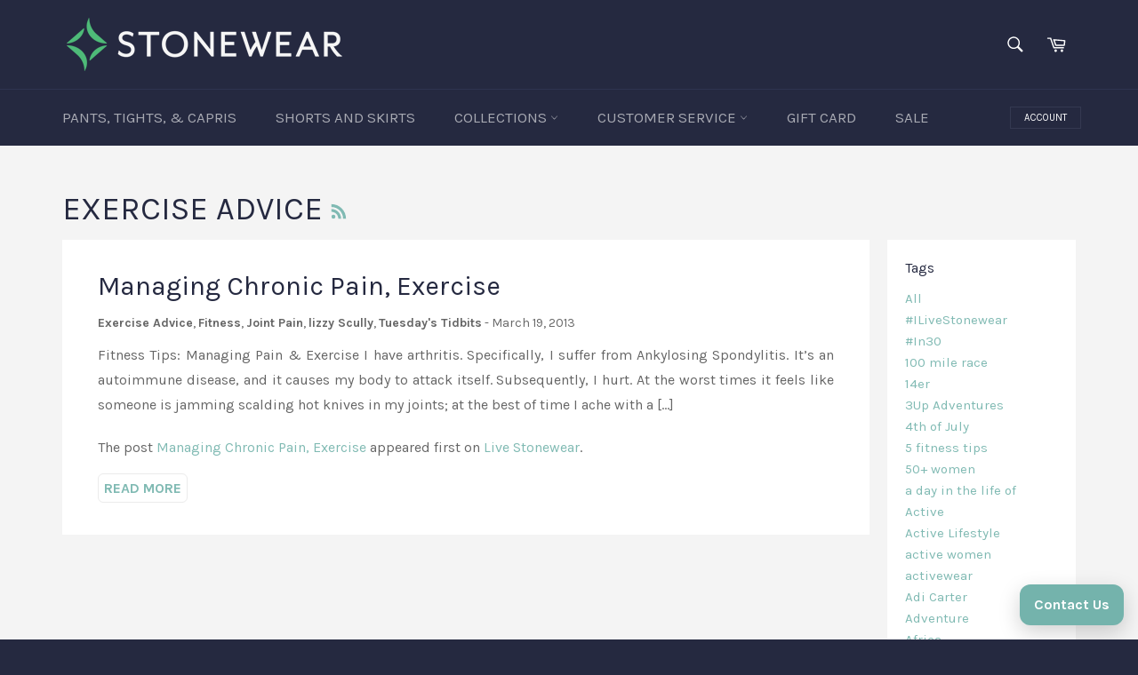

--- FILE ---
content_type: text/html; charset=utf-8
request_url: https://www.stoneweardesigns.com/blogs/blog/tagged/exercise-advice
body_size: 44755
content:

<!doctype html>
<!--[if IE 9]> <html class="ie9 no-js" lang="en"> <![endif]-->
<!--[if (gt IE 9)|!(IE)]><!--> <html class="no-js" lang="en"> <!--<![endif]-->

<head>
  <script>
    
    window.wh_metafields = {};
    window.wh_discount_value = 1;
    window.settings = {"color_header_bg":"#252940","color_header_links":"#ffffff","color_body_bg":"#f4f4f4","color_content_bg":"#ffffff","color_body_headings":"#252940","color_body_text":"#666","color_button_bg":"#80bab3","color_button_text":"#fff","color_footer_bg":"#252940","color_footer_text":"#fff","color_hero_text":"#fafafa","color_hero_bg":"#80bab3","type_accent_family":"Google_Karla_400_sans","type_accent_bold":false,"type_accent_spacing":false,"type_accent_transform":true,"type_base_family":"Google_Karla_400_sans","type_base_size":"16px","type_nav_size":"17px","type_nav_spacing":false,"type_nav_transform":true,"product_images_padding":true,"product_vendor_enable":false,"share_image":null,"social_facebook_link":"https:\/\/www.facebook.com\/StonewearDesigns\/","social_twitter_link":"https:\/\/twitter.com\/stonewear","social_pinterest_link":"","social_instagram_link":"https:\/\/instagram.com\/stoneweardesigns","social_tumblr_link":"","social_snapchat_link":"","social_youtube_link":"","social_vimeo_link":"","share_facebook":true,"share_twitter":false,"share_pinterest":true,"favicon":"\/\/www.stoneweardesigns.com\/cdn\/shop\/files\/STO_favicon-rnd-grm.png?v=1613157246","checkout_header_image":null,"checkout_logo_image":"\/\/www.stoneweardesigns.com\/cdn\/shop\/files\/STO_Logo-Inverse_62506f85-2fbc-4e8b-b342-ec8e5e09b517.png?v=1613157656","checkout_logo_position":"left","checkout_logo_size":"large","checkout_body_background_image":null,"checkout_body_background_color":"#fff","checkout_input_background_color_mode":"white","checkout_sidebar_background_image":null,"checkout_sidebar_background_color":"#fafafa","checkout_heading_font":"Roboto","checkout_body_font":"Lato","checkout_accent_color":"#4cba78","checkout_button_color":"#4cba78","checkout_error_color":"#e32c2b","checkout_banner_background_color":"#fff","checkout_call_to_action_color":"#f4743c","checkout_use_header_image":false,"color_newsletter_input":"#425154","customer_layout":"customer_area"};

    
      
      
    
  </script>
  <style type="text/css">
    
      .wh-hidden{display: none;}.wh-cart-total {font-weight: bold;display: inline-block;  margin-top: 5px;font-size: 22px;color: #000000;background-color: #FFFF4D;} .additional-notes{text-align:right;background-color: #FFFF4D;color: #000000;font-size: 14px;} .booster-messages{display:block;}
      #booster-discount-item{font-size:70%;padding-top: 5px;padding-bottom: 5px;} #booster-summary-item{font-size:70%;padding-top: 5px;padding-bottom: 5px;} input#booster-discount-code{max-width:200px;display:inline-block;} button#apply-booster-discount{display:inline-block;max-width:200px;}
      </style>
      

  <meta charset="utf-8">
  <meta http-equiv="X-UA-Compatible" content="IE=edge,chrome=1">
  <meta name="viewport" content="width=device-width,initial-scale=1">
  <meta name="theme-color" content="#252940">
  <meta name="google-site-verification" content="LjD7OaJ09PaaCwbB1BlfWGqz4w094GiVowm3ptzYoKQ" />

  
    <link rel="shortcut icon" href="//www.stoneweardesigns.com/cdn/shop/files/STO_favicon-rnd-grm_32x32.png?v=1613157246" type="image/png">
  
  
  <link href="//cdn-images.mailchimp.com/embedcode/classic-10_7.css" rel="stylesheet" type="text/css" />

  <link rel="canonical" href="https://www.stoneweardesigns.com/blogs/blog/tagged/exercise-advice">
  <title>
  Blog &ndash; Tagged &quot;Exercise Advice&quot; &ndash; Stonewear Designs
  </title>

  

  <!-- /snippets/social-meta-tags.liquid -->




<meta property="og:site_name" content="Stonewear Designs">
<meta property="og:url" content="https://www.stoneweardesigns.com/blogs/blog/tagged/exercise-advice">
<meta property="og:title" content="Blog">
<meta property="og:type" content="website">
<meta property="og:description" content="Our passion is to design clothing that you will love because it is so comfortable, fits like nothing else, and lasts a lifetime. If you are a climber, hiker, runner, yogini, adventure traveler, or are committed to getting back into the gym, we have the clothing for you.">





  <meta name="twitter:site" content="@stonewear">

<meta name="twitter:card" content="summary_large_image">
<meta name="twitter:title" content="Blog">
<meta name="twitter:description" content="Our passion is to design clothing that you will love because it is so comfortable, fits like nothing else, and lasts a lifetime. If you are a climber, hiker, runner, yogini, adventure traveler, or are committed to getting back into the gym, we have the clothing for you.">


  <script>
    document.documentElement.className = document.documentElement.className.replace('no-js', 'js');
  </script>

  <link href="//www.stoneweardesigns.com/cdn/shop/t/3/assets/theme.scss.css?v=121556857083847797731767998394" rel="stylesheet" type="text/css" media="all" />
  
  
  
  <link href="//fonts.googleapis.com/css?family=Karla:100,400,700" rel="stylesheet" type="text/css" media="all" />


  



<link rel="stylesheet" href="https://fonts.googleapis.com/css?family=Roboto:100,200,300,400,700">

  <script>
    window.theme = window.theme || {};

    theme.strings = {
      stockAvailable: "1 available",
      addToCart: "Add to Cart",
      soldOut: "Sold Out",
      unavailable: "Unavailable",
      noStockAvailable: "The item could not be added to your cart because there are not enough in stock.",
      willNotShipUntil: "Will not ship until [date]",
      willBeInStockAfter: "Will be in stock after [date]",
      totalCartDiscount: "You're saving [savings]",
      addressError: "Error looking up that address",
      addressNoResults: "No results for that address",
      addressQueryLimit: "You have exceeded the Google API usage limit. Consider upgrading to a \u003ca href=\"https:\/\/developers.google.com\/maps\/premium\/usage-limits\"\u003ePremium Plan\u003c\/a\u003e.",
      authError: "There was a problem authenticating your Google Maps API Key."
    };
  </script>

  <!--[if (gt IE 9)|!(IE)]><!--><script src="//www.stoneweardesigns.com/cdn/shop/t/3/assets/lazysizes.min.js?v=56045284683979784691526025622" async="async"></script><!--<![endif]-->
  <!--[if lte IE 9]><script src="//www.stoneweardesigns.com/cdn/shop/t/3/assets/lazysizes.min.js?v=56045284683979784691526025622"></script><![endif]-->

  

  <!--[if (gt IE 9)|!(IE)]><!--><script src="//www.stoneweardesigns.com/cdn/shop/t/3/assets/vendor.js?v=30822452868394159541526025509" defer="defer"></script><!--<![endif]-->
  <!--[if lt IE 9]><script src="//www.stoneweardesigns.com/cdn/shop/t/3/assets/vendor.js?v=30822452868394159541526025509"></script><![endif]-->

  

  <!--[if (gt IE 9)|!(IE)]><!--><script src="//www.stoneweardesigns.com/cdn/shop/t/3/assets/theme.js?v=166059710786755072771590001900" defer="defer"></script><!--<![endif]-->
  <!--[if lte IE 9]><script src="//www.stoneweardesigns.com/cdn/shop/t/3/assets/theme.js?v=166059710786755072771590001900"></script><![endif]-->

  <script>window.performance && window.performance.mark && window.performance.mark('shopify.content_for_header.start');</script><meta id="shopify-digital-wallet" name="shopify-digital-wallet" content="/367853626/digital_wallets/dialog">
<meta name="shopify-checkout-api-token" content="3f1e86145ea4751f4468fea408cd697c">
<meta id="in-context-paypal-metadata" data-shop-id="367853626" data-venmo-supported="false" data-environment="production" data-locale="en_US" data-paypal-v4="true" data-currency="USD">
<link rel="alternate" type="application/atom+xml" title="Feed" href="/blogs/blog/tagged/exercise-advice.atom" />
<script async="async" src="/checkouts/internal/preloads.js?locale=en-US"></script>
<link rel="preconnect" href="https://shop.app" crossorigin="anonymous">
<script async="async" src="https://shop.app/checkouts/internal/preloads.js?locale=en-US&shop_id=367853626" crossorigin="anonymous"></script>
<script id="apple-pay-shop-capabilities" type="application/json">{"shopId":367853626,"countryCode":"US","currencyCode":"USD","merchantCapabilities":["supports3DS"],"merchantId":"gid:\/\/shopify\/Shop\/367853626","merchantName":"Stonewear Designs","requiredBillingContactFields":["postalAddress","email"],"requiredShippingContactFields":["postalAddress","email"],"shippingType":"shipping","supportedNetworks":["visa","masterCard","amex","discover","elo","jcb"],"total":{"type":"pending","label":"Stonewear Designs","amount":"1.00"},"shopifyPaymentsEnabled":true,"supportsSubscriptions":true}</script>
<script id="shopify-features" type="application/json">{"accessToken":"3f1e86145ea4751f4468fea408cd697c","betas":["rich-media-storefront-analytics"],"domain":"www.stoneweardesigns.com","predictiveSearch":true,"shopId":367853626,"locale":"en"}</script>
<script>var Shopify = Shopify || {};
Shopify.shop = "stoneweardesigns.myshopify.com";
Shopify.locale = "en";
Shopify.currency = {"active":"USD","rate":"1.0"};
Shopify.country = "US";
Shopify.theme = {"name":"Venture --WH","id":17344200762,"schema_name":"Venture","schema_version":"4.1.0","theme_store_id":null,"role":"main"};
Shopify.theme.handle = "null";
Shopify.theme.style = {"id":null,"handle":null};
Shopify.cdnHost = "www.stoneweardesigns.com/cdn";
Shopify.routes = Shopify.routes || {};
Shopify.routes.root = "/";</script>
<script type="module">!function(o){(o.Shopify=o.Shopify||{}).modules=!0}(window);</script>
<script>!function(o){function n(){var o=[];function n(){o.push(Array.prototype.slice.apply(arguments))}return n.q=o,n}var t=o.Shopify=o.Shopify||{};t.loadFeatures=n(),t.autoloadFeatures=n()}(window);</script>
<script>
  window.ShopifyPay = window.ShopifyPay || {};
  window.ShopifyPay.apiHost = "shop.app\/pay";
  window.ShopifyPay.redirectState = null;
</script>
<script id="shop-js-analytics" type="application/json">{"pageType":"blog"}</script>
<script defer="defer" async type="module" src="//www.stoneweardesigns.com/cdn/shopifycloud/shop-js/modules/v2/client.init-shop-cart-sync_BN7fPSNr.en.esm.js"></script>
<script defer="defer" async type="module" src="//www.stoneweardesigns.com/cdn/shopifycloud/shop-js/modules/v2/chunk.common_Cbph3Kss.esm.js"></script>
<script defer="defer" async type="module" src="//www.stoneweardesigns.com/cdn/shopifycloud/shop-js/modules/v2/chunk.modal_DKumMAJ1.esm.js"></script>
<script type="module">
  await import("//www.stoneweardesigns.com/cdn/shopifycloud/shop-js/modules/v2/client.init-shop-cart-sync_BN7fPSNr.en.esm.js");
await import("//www.stoneweardesigns.com/cdn/shopifycloud/shop-js/modules/v2/chunk.common_Cbph3Kss.esm.js");
await import("//www.stoneweardesigns.com/cdn/shopifycloud/shop-js/modules/v2/chunk.modal_DKumMAJ1.esm.js");

  window.Shopify.SignInWithShop?.initShopCartSync?.({"fedCMEnabled":true,"windoidEnabled":true});

</script>
<script>
  window.Shopify = window.Shopify || {};
  if (!window.Shopify.featureAssets) window.Shopify.featureAssets = {};
  window.Shopify.featureAssets['shop-js'] = {"shop-cart-sync":["modules/v2/client.shop-cart-sync_CJVUk8Jm.en.esm.js","modules/v2/chunk.common_Cbph3Kss.esm.js","modules/v2/chunk.modal_DKumMAJ1.esm.js"],"init-fed-cm":["modules/v2/client.init-fed-cm_7Fvt41F4.en.esm.js","modules/v2/chunk.common_Cbph3Kss.esm.js","modules/v2/chunk.modal_DKumMAJ1.esm.js"],"init-shop-email-lookup-coordinator":["modules/v2/client.init-shop-email-lookup-coordinator_Cc088_bR.en.esm.js","modules/v2/chunk.common_Cbph3Kss.esm.js","modules/v2/chunk.modal_DKumMAJ1.esm.js"],"init-windoid":["modules/v2/client.init-windoid_hPopwJRj.en.esm.js","modules/v2/chunk.common_Cbph3Kss.esm.js","modules/v2/chunk.modal_DKumMAJ1.esm.js"],"shop-button":["modules/v2/client.shop-button_B0jaPSNF.en.esm.js","modules/v2/chunk.common_Cbph3Kss.esm.js","modules/v2/chunk.modal_DKumMAJ1.esm.js"],"shop-cash-offers":["modules/v2/client.shop-cash-offers_DPIskqss.en.esm.js","modules/v2/chunk.common_Cbph3Kss.esm.js","modules/v2/chunk.modal_DKumMAJ1.esm.js"],"shop-toast-manager":["modules/v2/client.shop-toast-manager_CK7RT69O.en.esm.js","modules/v2/chunk.common_Cbph3Kss.esm.js","modules/v2/chunk.modal_DKumMAJ1.esm.js"],"init-shop-cart-sync":["modules/v2/client.init-shop-cart-sync_BN7fPSNr.en.esm.js","modules/v2/chunk.common_Cbph3Kss.esm.js","modules/v2/chunk.modal_DKumMAJ1.esm.js"],"init-customer-accounts-sign-up":["modules/v2/client.init-customer-accounts-sign-up_CfPf4CXf.en.esm.js","modules/v2/client.shop-login-button_DeIztwXF.en.esm.js","modules/v2/chunk.common_Cbph3Kss.esm.js","modules/v2/chunk.modal_DKumMAJ1.esm.js"],"pay-button":["modules/v2/client.pay-button_CgIwFSYN.en.esm.js","modules/v2/chunk.common_Cbph3Kss.esm.js","modules/v2/chunk.modal_DKumMAJ1.esm.js"],"init-customer-accounts":["modules/v2/client.init-customer-accounts_DQ3x16JI.en.esm.js","modules/v2/client.shop-login-button_DeIztwXF.en.esm.js","modules/v2/chunk.common_Cbph3Kss.esm.js","modules/v2/chunk.modal_DKumMAJ1.esm.js"],"avatar":["modules/v2/client.avatar_BTnouDA3.en.esm.js"],"init-shop-for-new-customer-accounts":["modules/v2/client.init-shop-for-new-customer-accounts_CsZy_esa.en.esm.js","modules/v2/client.shop-login-button_DeIztwXF.en.esm.js","modules/v2/chunk.common_Cbph3Kss.esm.js","modules/v2/chunk.modal_DKumMAJ1.esm.js"],"shop-follow-button":["modules/v2/client.shop-follow-button_BRMJjgGd.en.esm.js","modules/v2/chunk.common_Cbph3Kss.esm.js","modules/v2/chunk.modal_DKumMAJ1.esm.js"],"checkout-modal":["modules/v2/client.checkout-modal_B9Drz_yf.en.esm.js","modules/v2/chunk.common_Cbph3Kss.esm.js","modules/v2/chunk.modal_DKumMAJ1.esm.js"],"shop-login-button":["modules/v2/client.shop-login-button_DeIztwXF.en.esm.js","modules/v2/chunk.common_Cbph3Kss.esm.js","modules/v2/chunk.modal_DKumMAJ1.esm.js"],"lead-capture":["modules/v2/client.lead-capture_DXYzFM3R.en.esm.js","modules/v2/chunk.common_Cbph3Kss.esm.js","modules/v2/chunk.modal_DKumMAJ1.esm.js"],"shop-login":["modules/v2/client.shop-login_CA5pJqmO.en.esm.js","modules/v2/chunk.common_Cbph3Kss.esm.js","modules/v2/chunk.modal_DKumMAJ1.esm.js"],"payment-terms":["modules/v2/client.payment-terms_BxzfvcZJ.en.esm.js","modules/v2/chunk.common_Cbph3Kss.esm.js","modules/v2/chunk.modal_DKumMAJ1.esm.js"]};
</script>
<script>(function() {
  var isLoaded = false;
  function asyncLoad() {
    if (isLoaded) return;
    isLoaded = true;
    var urls = ["https:\/\/chimpstatic.com\/mcjs-connected\/js\/users\/0fa579e414b4c31064987025c\/1cd85bc752cc40f32800bd17b.js?shop=stoneweardesigns.myshopify.com","https:\/\/cdn.shopify.com\/s\/files\/1\/0003\/6785\/3626\/t\/3\/assets\/bis_367853626.js?v=1626395165\u0026shop=stoneweardesigns.myshopify.com"];
    for (var i = 0; i < urls.length; i++) {
      var s = document.createElement('script');
      s.type = 'text/javascript';
      s.async = true;
      s.src = urls[i];
      var x = document.getElementsByTagName('script')[0];
      x.parentNode.insertBefore(s, x);
    }
  };
  if(window.attachEvent) {
    window.attachEvent('onload', asyncLoad);
  } else {
    window.addEventListener('load', asyncLoad, false);
  }
})();</script>
<script id="__st">var __st={"a":367853626,"offset":-21600,"reqid":"6af5b1b2-1eb3-47b0-97f7-252c403610d6-1769857398","pageurl":"www.stoneweardesigns.com\/blogs\/blog\/tagged\/exercise-advice","s":"blogs-9028894778","u":"e89b754969f2","p":"blog","rtyp":"blog","rid":9028894778};</script>
<script>window.ShopifyPaypalV4VisibilityTracking = true;</script>
<script id="captcha-bootstrap">!function(){'use strict';const t='contact',e='account',n='new_comment',o=[[t,t],['blogs',n],['comments',n],[t,'customer']],c=[[e,'customer_login'],[e,'guest_login'],[e,'recover_customer_password'],[e,'create_customer']],r=t=>t.map((([t,e])=>`form[action*='/${t}']:not([data-nocaptcha='true']) input[name='form_type'][value='${e}']`)).join(','),a=t=>()=>t?[...document.querySelectorAll(t)].map((t=>t.form)):[];function s(){const t=[...o],e=r(t);return a(e)}const i='password',u='form_key',d=['recaptcha-v3-token','g-recaptcha-response','h-captcha-response',i],f=()=>{try{return window.sessionStorage}catch{return}},m='__shopify_v',_=t=>t.elements[u];function p(t,e,n=!1){try{const o=window.sessionStorage,c=JSON.parse(o.getItem(e)),{data:r}=function(t){const{data:e,action:n}=t;return t[m]||n?{data:e,action:n}:{data:t,action:n}}(c);for(const[e,n]of Object.entries(r))t.elements[e]&&(t.elements[e].value=n);n&&o.removeItem(e)}catch(o){console.error('form repopulation failed',{error:o})}}const l='form_type',E='cptcha';function T(t){t.dataset[E]=!0}const w=window,h=w.document,L='Shopify',v='ce_forms',y='captcha';let A=!1;((t,e)=>{const n=(g='f06e6c50-85a8-45c8-87d0-21a2b65856fe',I='https://cdn.shopify.com/shopifycloud/storefront-forms-hcaptcha/ce_storefront_forms_captcha_hcaptcha.v1.5.2.iife.js',D={infoText:'Protected by hCaptcha',privacyText:'Privacy',termsText:'Terms'},(t,e,n)=>{const o=w[L][v],c=o.bindForm;if(c)return c(t,g,e,D).then(n);var r;o.q.push([[t,g,e,D],n]),r=I,A||(h.body.append(Object.assign(h.createElement('script'),{id:'captcha-provider',async:!0,src:r})),A=!0)});var g,I,D;w[L]=w[L]||{},w[L][v]=w[L][v]||{},w[L][v].q=[],w[L][y]=w[L][y]||{},w[L][y].protect=function(t,e){n(t,void 0,e),T(t)},Object.freeze(w[L][y]),function(t,e,n,w,h,L){const[v,y,A,g]=function(t,e,n){const i=e?o:[],u=t?c:[],d=[...i,...u],f=r(d),m=r(i),_=r(d.filter((([t,e])=>n.includes(e))));return[a(f),a(m),a(_),s()]}(w,h,L),I=t=>{const e=t.target;return e instanceof HTMLFormElement?e:e&&e.form},D=t=>v().includes(t);t.addEventListener('submit',(t=>{const e=I(t);if(!e)return;const n=D(e)&&!e.dataset.hcaptchaBound&&!e.dataset.recaptchaBound,o=_(e),c=g().includes(e)&&(!o||!o.value);(n||c)&&t.preventDefault(),c&&!n&&(function(t){try{if(!f())return;!function(t){const e=f();if(!e)return;const n=_(t);if(!n)return;const o=n.value;o&&e.removeItem(o)}(t);const e=Array.from(Array(32),(()=>Math.random().toString(36)[2])).join('');!function(t,e){_(t)||t.append(Object.assign(document.createElement('input'),{type:'hidden',name:u})),t.elements[u].value=e}(t,e),function(t,e){const n=f();if(!n)return;const o=[...t.querySelectorAll(`input[type='${i}']`)].map((({name:t})=>t)),c=[...d,...o],r={};for(const[a,s]of new FormData(t).entries())c.includes(a)||(r[a]=s);n.setItem(e,JSON.stringify({[m]:1,action:t.action,data:r}))}(t,e)}catch(e){console.error('failed to persist form',e)}}(e),e.submit())}));const S=(t,e)=>{t&&!t.dataset[E]&&(n(t,e.some((e=>e===t))),T(t))};for(const o of['focusin','change'])t.addEventListener(o,(t=>{const e=I(t);D(e)&&S(e,y())}));const B=e.get('form_key'),M=e.get(l),P=B&&M;t.addEventListener('DOMContentLoaded',(()=>{const t=y();if(P)for(const e of t)e.elements[l].value===M&&p(e,B);[...new Set([...A(),...v().filter((t=>'true'===t.dataset.shopifyCaptcha))])].forEach((e=>S(e,t)))}))}(h,new URLSearchParams(w.location.search),n,t,e,['guest_login'])})(!0,!0)}();</script>
<script integrity="sha256-4kQ18oKyAcykRKYeNunJcIwy7WH5gtpwJnB7kiuLZ1E=" data-source-attribution="shopify.loadfeatures" defer="defer" src="//www.stoneweardesigns.com/cdn/shopifycloud/storefront/assets/storefront/load_feature-a0a9edcb.js" crossorigin="anonymous"></script>
<script crossorigin="anonymous" defer="defer" src="//www.stoneweardesigns.com/cdn/shopifycloud/storefront/assets/shopify_pay/storefront-65b4c6d7.js?v=20250812"></script>
<script data-source-attribution="shopify.dynamic_checkout.dynamic.init">var Shopify=Shopify||{};Shopify.PaymentButton=Shopify.PaymentButton||{isStorefrontPortableWallets:!0,init:function(){window.Shopify.PaymentButton.init=function(){};var t=document.createElement("script");t.src="https://www.stoneweardesigns.com/cdn/shopifycloud/portable-wallets/latest/portable-wallets.en.js",t.type="module",document.head.appendChild(t)}};
</script>
<script data-source-attribution="shopify.dynamic_checkout.buyer_consent">
  function portableWalletsHideBuyerConsent(e){var t=document.getElementById("shopify-buyer-consent"),n=document.getElementById("shopify-subscription-policy-button");t&&n&&(t.classList.add("hidden"),t.setAttribute("aria-hidden","true"),n.removeEventListener("click",e))}function portableWalletsShowBuyerConsent(e){var t=document.getElementById("shopify-buyer-consent"),n=document.getElementById("shopify-subscription-policy-button");t&&n&&(t.classList.remove("hidden"),t.removeAttribute("aria-hidden"),n.addEventListener("click",e))}window.Shopify?.PaymentButton&&(window.Shopify.PaymentButton.hideBuyerConsent=portableWalletsHideBuyerConsent,window.Shopify.PaymentButton.showBuyerConsent=portableWalletsShowBuyerConsent);
</script>
<script data-source-attribution="shopify.dynamic_checkout.cart.bootstrap">document.addEventListener("DOMContentLoaded",(function(){function t(){return document.querySelector("shopify-accelerated-checkout-cart, shopify-accelerated-checkout")}if(t())Shopify.PaymentButton.init();else{new MutationObserver((function(e,n){t()&&(Shopify.PaymentButton.init(),n.disconnect())})).observe(document.body,{childList:!0,subtree:!0})}}));
</script>
<link id="shopify-accelerated-checkout-styles" rel="stylesheet" media="screen" href="https://www.stoneweardesigns.com/cdn/shopifycloud/portable-wallets/latest/accelerated-checkout-backwards-compat.css" crossorigin="anonymous">
<style id="shopify-accelerated-checkout-cart">
        #shopify-buyer-consent {
  margin-top: 1em;
  display: inline-block;
  width: 100%;
}

#shopify-buyer-consent.hidden {
  display: none;
}

#shopify-subscription-policy-button {
  background: none;
  border: none;
  padding: 0;
  text-decoration: underline;
  font-size: inherit;
  cursor: pointer;
}

#shopify-subscription-policy-button::before {
  box-shadow: none;
}

      </style>

<script>window.performance && window.performance.mark && window.performance.mark('shopify.content_for_header.end');</script>
  
  <script src="https://ajax.googleapis.com/ajax/libs/jquery/3.3.1/jquery.min.js"></script>
  
<script type="text/javascript">
  //BOOSTER APPS COMMON JS CODE
  window.BoosterApps = window.BoosterApps || {};
  window.BoosterApps.common = window.BoosterApps.common || {};
  window.BoosterApps.common.shop = {
    permanent_domain: 'stoneweardesigns.myshopify.com',
    currency: "USD",
    money_format: "${{amount}}",
    id: 367853626
  };
  

  window.BoosterApps.common.template = 'blog';
  window.BoosterApps.common.cart = {};
  window.BoosterApps.common.vapid_public_key = "BO5RJ2FA8w6MW2Qt1_MKSFtoVpVjUMLYkHb2arb7zZxEaYGTMuLvmZGabSHj8q0EwlzLWBAcAU_0z-z9Xps8kF8=";

  window.BoosterApps.cs_app_url = "/apps/ba_fb_app";

  window.BoosterApps.global_config = {"asset_urls":{"loy":{"init_js":"https:\/\/cdn.shopify.com\/s\/files\/1\/0194\/1736\/6592\/t\/1\/assets\/ba_loy_init.js?v=1632863839","widget_js":"https:\/\/cdn.shopify.com\/s\/files\/1\/0194\/1736\/6592\/t\/1\/assets\/ba_loy_widget.js?v=1633625915","widget_css":"https:\/\/cdn.shopify.com\/s\/files\/1\/0194\/1736\/6592\/t\/1\/assets\/ba_loy_widget.css?v=1630424861"},"rev":{"init_js":null,"widget_js":null,"modal_js":null,"widget_css":null,"modal_css":null},"pu":{"init_js":"https:\/\/cdn.shopify.com\/s\/files\/1\/0194\/1736\/6592\/t\/1\/assets\/ba_pu_init.js?v=1620495683"},"bis":{"init_js":"https:\/\/cdn.shopify.com\/s\/files\/1\/0194\/1736\/6592\/t\/1\/assets\/ba_bis_init.js?v=1633795418","modal_js":"https:\/\/cdn.shopify.com\/s\/files\/1\/0194\/1736\/6592\/t\/1\/assets\/ba_bis_modal.js?v=1633795421","modal_css":"https:\/\/cdn.shopify.com\/s\/files\/1\/0194\/1736\/6592\/t\/1\/assets\/ba_bis_modal.css?v=1620346071"},"widgets":{},"global":{"helper_js":"https:\/\/cdn.shopify.com\/s\/files\/1\/0194\/1736\/6592\/t\/1\/assets\/ba_tracking.js?v=1629925706"}},"proxy_paths":{"bis":"\/apps\/ba_fb_app","app_metrics":"\/apps\/ba_fb_app\/app_metrics","push_subscription":"\/apps\/ba_fb_app\/push"},"aat":["bis"],"uat":true,"pv":false,"bam":false};




    window.BoosterApps.bis_config = {"restock_title":"Your item is back in stock 🎉","restock_body":"Click here to complete your purchase","email_subject":"[product_title] is now available from [shop_name]","email_header_bg_color":"#4e9de0","email_header_text_color":"#ffffff","email_header_text":"[product_title]","email_header_buy":"Buy Now","email_header_subheader_text":"is now available from [shop_name]","email_body_headline_color":"#4e9de0","email_body_background_color":"#ffffff","email_body_text_color":"#333333","email_body_link_color":"#4e9de0","email_body_headline_text":"[product_title]","email_body_content_text":"The product availability you subscribed to is now available! Click the button below to place your order","email_buy_button_bg_color":"#4e9de0","email_buy_button_text_color":"#ffffff","email_buy_button_caption_text":"Buy Now","email_footer_text_color":"#bbbbbb","email_footer_link_color":"#4e9de0","email_footer_content_text":"","widget_button_enabled":"1","widget_button_caption_text":"NOTIFY ME WHEN BACK IN STOCK","widget_button_text_size":"16","widget_button_position":"right_bottom","widget_button_corner_offset":"464","widget_button_bg_color":"#0097a7","widget_button_text_color":"#ffffff","widget_button_border_color":"","widget_button_border_radius":4,"widget_button_border_size":"","pre_order_enabled":false,"only_show_tracked_inventory":true,"modal_header_text":"NOTIFY ME WHEN AVAILABLE","modal_body_text":"Subscribe to this product to receive a notification once it becomes available","modal_email_address_label":"Email Address","modal_button_label":"Notify me when available","modal_footer_text":"You will receive a one time notification when the product becomes available. We won't share your info with anyone.","modal_close_button_tooltip":"","modal_quantity_req":false,"modal_quantity_req_label":"Quantity Required","modal_hide_dup_variants":"0","modal_reg_complete_text":"Notification saved","modal_invalid_email_text":"The email address you entered is invalid","modal_already_reg_text":"Already registered for this product","modal_quantity_invalid_text":"","modal_bg_color":"#ffffff","modal_text_color":"#333333","modal_close_button_color":"","modal_overlay_tint_color":"","modal_button_text_color":"#ffffff","modal_button_bg_color":"#0097a7","modal_success_msg_text_color":"#3c763d","modal_success_msg_bg_color":"#dff0d8","modal_error_msg_text_color":"#a94442","modal_error_msg_bg_color":"#f2dede","modal_channel_text_color":"#ffffff","modal_channel_bg_color":"#4ed14e","modal_accepts_marketing":"Subscribe me to news and offers (optional)","modal_receive_push_notification":"Receive Push Notification","instant_notifications_enabled":false,"instant_notification_emails":"","max_instant_notifications":5,"email_summary_enabled":false,"email_summary_emails":"","email_summary_last_sent_at":"","customer_checkbox_enabled":false,"customer_checkbox_default":false,"customer_checkbox_label":"Add me to the store mailing list","email_body_img_size":100,"booster_option_selector":"","uses_radio":false,"notification_min_quantity":"1","notifications_enabled":"1","notification_order":"first","custom_css":"","back_in_stock_email_settings":{"title":"{{product_title}} is now available to order from {{shop_name}}","enabled":0,"subject":"Your item is back in stock 🎉","subtext":"","subtitle":"Click below to place your order.","button_text":"Order Now","subscription_source":"You were sent this email because you requested a back in stock notification for this item"},"email_enabled":true};
    window.BoosterApps.bis_config.domain_name = "boosterapps.com/apps/back-in-stock";

  for (i = 0; i < window.localStorage.length; i++) {
    var key = window.localStorage.key(i);
    if (key.slice(0,10) === "ba_msg_sub") {
      window.BoosterApps.can_update_cart = true;
    }
  }

  

</script>


<script type="text/javascript">
  !function(e){var t={};function r(n){if(t[n])return t[n].exports;var o=t[n]={i:n,l:!1,exports:{}};return e[n].call(o.exports,o,o.exports,r),o.l=!0,o.exports}r.m=e,r.c=t,r.d=function(e,t,n){r.o(e,t)||Object.defineProperty(e,t,{enumerable:!0,get:n})},r.r=function(e){"undefined"!==typeof Symbol&&Symbol.toStringTag&&Object.defineProperty(e,Symbol.toStringTag,{value:"Module"}),Object.defineProperty(e,"__esModule",{value:!0})},r.t=function(e,t){if(1&t&&(e=r(e)),8&t)return e;if(4&t&&"object"===typeof e&&e&&e.__esModule)return e;var n=Object.create(null);if(r.r(n),Object.defineProperty(n,"default",{enumerable:!0,value:e}),2&t&&"string"!=typeof e)for(var o in e)r.d(n,o,function(t){return e[t]}.bind(null,o));return n},r.n=function(e){var t=e&&e.__esModule?function(){return e.default}:function(){return e};return r.d(t,"a",t),t},r.o=function(e,t){return Object.prototype.hasOwnProperty.call(e,t)},r.p="https://boosterapps.com/apps/back-in-stock/packs/",r(r.s=19)}({19:function(e,t){}});
//# sourceMappingURL=application-ad7371c519d11e7fca41.js.map

  //Global snippet for Booster Apps
  //this is updated automatically - do not edit manually.

  function loadScript(src, defer, done) {
    var js = document.createElement('script');
    js.src = src;
    js.defer = defer;
    js.onload = function(){done();};
    js.onerror = function(){
      done(new Error('Failed to load script ' + src));
    };
    document.head.appendChild(js);
  }

  function browserSupportsAllFeatures() {
    return window.Promise && window.fetch && window.Symbol;
  }

  if (browserSupportsAllFeatures()) {
    main();
  } else {
    loadScript('https://polyfill-fastly.net/v3/polyfill.min.js?features=Promise,fetch', true, main);
  }

  function loadAppScripts(){


      loadScript(window.BoosterApps.global_config.asset_urls.bis.init_js, true, function(){});

  }

  function main(err) {
    //isolate the scope
    loadScript(window.BoosterApps.global_config.asset_urls.global.helper_js, false, loadAppScripts);
  }
</script>

<meta property="og:image" content="https://cdn.shopify.com/s/files/1/0003/6785/3626/files/STO_Logo-Inverse_62506f85-2fbc-4e8b-b342-ec8e5e09b517.png?height=628&pad_color=fff&v=1613157656&width=1200" />
<meta property="og:image:secure_url" content="https://cdn.shopify.com/s/files/1/0003/6785/3626/files/STO_Logo-Inverse_62506f85-2fbc-4e8b-b342-ec8e5e09b517.png?height=628&pad_color=fff&v=1613157656&width=1200" />
<meta property="og:image:width" content="1200" />
<meta property="og:image:height" content="628" />
<link href="https://monorail-edge.shopifysvc.com" rel="dns-prefetch">
<script>(function(){if ("sendBeacon" in navigator && "performance" in window) {try {var session_token_from_headers = performance.getEntriesByType('navigation')[0].serverTiming.find(x => x.name == '_s').description;} catch {var session_token_from_headers = undefined;}var session_cookie_matches = document.cookie.match(/_shopify_s=([^;]*)/);var session_token_from_cookie = session_cookie_matches && session_cookie_matches.length === 2 ? session_cookie_matches[1] : "";var session_token = session_token_from_headers || session_token_from_cookie || "";function handle_abandonment_event(e) {var entries = performance.getEntries().filter(function(entry) {return /monorail-edge.shopifysvc.com/.test(entry.name);});if (!window.abandonment_tracked && entries.length === 0) {window.abandonment_tracked = true;var currentMs = Date.now();var navigation_start = performance.timing.navigationStart;var payload = {shop_id: 367853626,url: window.location.href,navigation_start,duration: currentMs - navigation_start,session_token,page_type: "blog"};window.navigator.sendBeacon("https://monorail-edge.shopifysvc.com/v1/produce", JSON.stringify({schema_id: "online_store_buyer_site_abandonment/1.1",payload: payload,metadata: {event_created_at_ms: currentMs,event_sent_at_ms: currentMs}}));}}window.addEventListener('pagehide', handle_abandonment_event);}}());</script>
<script id="web-pixels-manager-setup">(function e(e,d,r,n,o){if(void 0===o&&(o={}),!Boolean(null===(a=null===(i=window.Shopify)||void 0===i?void 0:i.analytics)||void 0===a?void 0:a.replayQueue)){var i,a;window.Shopify=window.Shopify||{};var t=window.Shopify;t.analytics=t.analytics||{};var s=t.analytics;s.replayQueue=[],s.publish=function(e,d,r){return s.replayQueue.push([e,d,r]),!0};try{self.performance.mark("wpm:start")}catch(e){}var l=function(){var e={modern:/Edge?\/(1{2}[4-9]|1[2-9]\d|[2-9]\d{2}|\d{4,})\.\d+(\.\d+|)|Firefox\/(1{2}[4-9]|1[2-9]\d|[2-9]\d{2}|\d{4,})\.\d+(\.\d+|)|Chrom(ium|e)\/(9{2}|\d{3,})\.\d+(\.\d+|)|(Maci|X1{2}).+ Version\/(15\.\d+|(1[6-9]|[2-9]\d|\d{3,})\.\d+)([,.]\d+|)( \(\w+\)|)( Mobile\/\w+|) Safari\/|Chrome.+OPR\/(9{2}|\d{3,})\.\d+\.\d+|(CPU[ +]OS|iPhone[ +]OS|CPU[ +]iPhone|CPU IPhone OS|CPU iPad OS)[ +]+(15[._]\d+|(1[6-9]|[2-9]\d|\d{3,})[._]\d+)([._]\d+|)|Android:?[ /-](13[3-9]|1[4-9]\d|[2-9]\d{2}|\d{4,})(\.\d+|)(\.\d+|)|Android.+Firefox\/(13[5-9]|1[4-9]\d|[2-9]\d{2}|\d{4,})\.\d+(\.\d+|)|Android.+Chrom(ium|e)\/(13[3-9]|1[4-9]\d|[2-9]\d{2}|\d{4,})\.\d+(\.\d+|)|SamsungBrowser\/([2-9]\d|\d{3,})\.\d+/,legacy:/Edge?\/(1[6-9]|[2-9]\d|\d{3,})\.\d+(\.\d+|)|Firefox\/(5[4-9]|[6-9]\d|\d{3,})\.\d+(\.\d+|)|Chrom(ium|e)\/(5[1-9]|[6-9]\d|\d{3,})\.\d+(\.\d+|)([\d.]+$|.*Safari\/(?![\d.]+ Edge\/[\d.]+$))|(Maci|X1{2}).+ Version\/(10\.\d+|(1[1-9]|[2-9]\d|\d{3,})\.\d+)([,.]\d+|)( \(\w+\)|)( Mobile\/\w+|) Safari\/|Chrome.+OPR\/(3[89]|[4-9]\d|\d{3,})\.\d+\.\d+|(CPU[ +]OS|iPhone[ +]OS|CPU[ +]iPhone|CPU IPhone OS|CPU iPad OS)[ +]+(10[._]\d+|(1[1-9]|[2-9]\d|\d{3,})[._]\d+)([._]\d+|)|Android:?[ /-](13[3-9]|1[4-9]\d|[2-9]\d{2}|\d{4,})(\.\d+|)(\.\d+|)|Mobile Safari.+OPR\/([89]\d|\d{3,})\.\d+\.\d+|Android.+Firefox\/(13[5-9]|1[4-9]\d|[2-9]\d{2}|\d{4,})\.\d+(\.\d+|)|Android.+Chrom(ium|e)\/(13[3-9]|1[4-9]\d|[2-9]\d{2}|\d{4,})\.\d+(\.\d+|)|Android.+(UC? ?Browser|UCWEB|U3)[ /]?(15\.([5-9]|\d{2,})|(1[6-9]|[2-9]\d|\d{3,})\.\d+)\.\d+|SamsungBrowser\/(5\.\d+|([6-9]|\d{2,})\.\d+)|Android.+MQ{2}Browser\/(14(\.(9|\d{2,})|)|(1[5-9]|[2-9]\d|\d{3,})(\.\d+|))(\.\d+|)|K[Aa][Ii]OS\/(3\.\d+|([4-9]|\d{2,})\.\d+)(\.\d+|)/},d=e.modern,r=e.legacy,n=navigator.userAgent;return n.match(d)?"modern":n.match(r)?"legacy":"unknown"}(),u="modern"===l?"modern":"legacy",c=(null!=n?n:{modern:"",legacy:""})[u],f=function(e){return[e.baseUrl,"/wpm","/b",e.hashVersion,"modern"===e.buildTarget?"m":"l",".js"].join("")}({baseUrl:d,hashVersion:r,buildTarget:u}),m=function(e){var d=e.version,r=e.bundleTarget,n=e.surface,o=e.pageUrl,i=e.monorailEndpoint;return{emit:function(e){var a=e.status,t=e.errorMsg,s=(new Date).getTime(),l=JSON.stringify({metadata:{event_sent_at_ms:s},events:[{schema_id:"web_pixels_manager_load/3.1",payload:{version:d,bundle_target:r,page_url:o,status:a,surface:n,error_msg:t},metadata:{event_created_at_ms:s}}]});if(!i)return console&&console.warn&&console.warn("[Web Pixels Manager] No Monorail endpoint provided, skipping logging."),!1;try{return self.navigator.sendBeacon.bind(self.navigator)(i,l)}catch(e){}var u=new XMLHttpRequest;try{return u.open("POST",i,!0),u.setRequestHeader("Content-Type","text/plain"),u.send(l),!0}catch(e){return console&&console.warn&&console.warn("[Web Pixels Manager] Got an unhandled error while logging to Monorail."),!1}}}}({version:r,bundleTarget:l,surface:e.surface,pageUrl:self.location.href,monorailEndpoint:e.monorailEndpoint});try{o.browserTarget=l,function(e){var d=e.src,r=e.async,n=void 0===r||r,o=e.onload,i=e.onerror,a=e.sri,t=e.scriptDataAttributes,s=void 0===t?{}:t,l=document.createElement("script"),u=document.querySelector("head"),c=document.querySelector("body");if(l.async=n,l.src=d,a&&(l.integrity=a,l.crossOrigin="anonymous"),s)for(var f in s)if(Object.prototype.hasOwnProperty.call(s,f))try{l.dataset[f]=s[f]}catch(e){}if(o&&l.addEventListener("load",o),i&&l.addEventListener("error",i),u)u.appendChild(l);else{if(!c)throw new Error("Did not find a head or body element to append the script");c.appendChild(l)}}({src:f,async:!0,onload:function(){if(!function(){var e,d;return Boolean(null===(d=null===(e=window.Shopify)||void 0===e?void 0:e.analytics)||void 0===d?void 0:d.initialized)}()){var d=window.webPixelsManager.init(e)||void 0;if(d){var r=window.Shopify.analytics;r.replayQueue.forEach((function(e){var r=e[0],n=e[1],o=e[2];d.publishCustomEvent(r,n,o)})),r.replayQueue=[],r.publish=d.publishCustomEvent,r.visitor=d.visitor,r.initialized=!0}}},onerror:function(){return m.emit({status:"failed",errorMsg:"".concat(f," has failed to load")})},sri:function(e){var d=/^sha384-[A-Za-z0-9+/=]+$/;return"string"==typeof e&&d.test(e)}(c)?c:"",scriptDataAttributes:o}),m.emit({status:"loading"})}catch(e){m.emit({status:"failed",errorMsg:(null==e?void 0:e.message)||"Unknown error"})}}})({shopId: 367853626,storefrontBaseUrl: "https://www.stoneweardesigns.com",extensionsBaseUrl: "https://extensions.shopifycdn.com/cdn/shopifycloud/web-pixels-manager",monorailEndpoint: "https://monorail-edge.shopifysvc.com/unstable/produce_batch",surface: "storefront-renderer",enabledBetaFlags: ["2dca8a86"],webPixelsConfigList: [{"id":"211681503","configuration":"{\"pixel_id\":\"530521657748170\",\"pixel_type\":\"facebook_pixel\",\"metaapp_system_user_token\":\"-\"}","eventPayloadVersion":"v1","runtimeContext":"OPEN","scriptVersion":"ca16bc87fe92b6042fbaa3acc2fbdaa6","type":"APP","apiClientId":2329312,"privacyPurposes":["ANALYTICS","MARKETING","SALE_OF_DATA"],"dataSharingAdjustments":{"protectedCustomerApprovalScopes":["read_customer_address","read_customer_email","read_customer_name","read_customer_personal_data","read_customer_phone"]}},{"id":"74940639","eventPayloadVersion":"v1","runtimeContext":"LAX","scriptVersion":"1","type":"CUSTOM","privacyPurposes":["ANALYTICS"],"name":"Google Analytics tag (migrated)"},{"id":"shopify-app-pixel","configuration":"{}","eventPayloadVersion":"v1","runtimeContext":"STRICT","scriptVersion":"0450","apiClientId":"shopify-pixel","type":"APP","privacyPurposes":["ANALYTICS","MARKETING"]},{"id":"shopify-custom-pixel","eventPayloadVersion":"v1","runtimeContext":"LAX","scriptVersion":"0450","apiClientId":"shopify-pixel","type":"CUSTOM","privacyPurposes":["ANALYTICS","MARKETING"]}],isMerchantRequest: false,initData: {"shop":{"name":"Stonewear Designs","paymentSettings":{"currencyCode":"USD"},"myshopifyDomain":"stoneweardesigns.myshopify.com","countryCode":"US","storefrontUrl":"https:\/\/www.stoneweardesigns.com"},"customer":null,"cart":null,"checkout":null,"productVariants":[],"purchasingCompany":null},},"https://www.stoneweardesigns.com/cdn","1d2a099fw23dfb22ep557258f5m7a2edbae",{"modern":"","legacy":""},{"shopId":"367853626","storefrontBaseUrl":"https:\/\/www.stoneweardesigns.com","extensionBaseUrl":"https:\/\/extensions.shopifycdn.com\/cdn\/shopifycloud\/web-pixels-manager","surface":"storefront-renderer","enabledBetaFlags":"[\"2dca8a86\"]","isMerchantRequest":"false","hashVersion":"1d2a099fw23dfb22ep557258f5m7a2edbae","publish":"custom","events":"[[\"page_viewed\",{}]]"});</script><script>
  window.ShopifyAnalytics = window.ShopifyAnalytics || {};
  window.ShopifyAnalytics.meta = window.ShopifyAnalytics.meta || {};
  window.ShopifyAnalytics.meta.currency = 'USD';
  var meta = {"page":{"pageType":"blog","resourceType":"blog","resourceId":9028894778,"requestId":"6af5b1b2-1eb3-47b0-97f7-252c403610d6-1769857398"}};
  for (var attr in meta) {
    window.ShopifyAnalytics.meta[attr] = meta[attr];
  }
</script>
<script class="analytics">
  (function () {
    var customDocumentWrite = function(content) {
      var jquery = null;

      if (window.jQuery) {
        jquery = window.jQuery;
      } else if (window.Checkout && window.Checkout.$) {
        jquery = window.Checkout.$;
      }

      if (jquery) {
        jquery('body').append(content);
      }
    };

    var hasLoggedConversion = function(token) {
      if (token) {
        return document.cookie.indexOf('loggedConversion=' + token) !== -1;
      }
      return false;
    }

    var setCookieIfConversion = function(token) {
      if (token) {
        var twoMonthsFromNow = new Date(Date.now());
        twoMonthsFromNow.setMonth(twoMonthsFromNow.getMonth() + 2);

        document.cookie = 'loggedConversion=' + token + '; expires=' + twoMonthsFromNow;
      }
    }

    var trekkie = window.ShopifyAnalytics.lib = window.trekkie = window.trekkie || [];
    if (trekkie.integrations) {
      return;
    }
    trekkie.methods = [
      'identify',
      'page',
      'ready',
      'track',
      'trackForm',
      'trackLink'
    ];
    trekkie.factory = function(method) {
      return function() {
        var args = Array.prototype.slice.call(arguments);
        args.unshift(method);
        trekkie.push(args);
        return trekkie;
      };
    };
    for (var i = 0; i < trekkie.methods.length; i++) {
      var key = trekkie.methods[i];
      trekkie[key] = trekkie.factory(key);
    }
    trekkie.load = function(config) {
      trekkie.config = config || {};
      trekkie.config.initialDocumentCookie = document.cookie;
      var first = document.getElementsByTagName('script')[0];
      var script = document.createElement('script');
      script.type = 'text/javascript';
      script.onerror = function(e) {
        var scriptFallback = document.createElement('script');
        scriptFallback.type = 'text/javascript';
        scriptFallback.onerror = function(error) {
                var Monorail = {
      produce: function produce(monorailDomain, schemaId, payload) {
        var currentMs = new Date().getTime();
        var event = {
          schema_id: schemaId,
          payload: payload,
          metadata: {
            event_created_at_ms: currentMs,
            event_sent_at_ms: currentMs
          }
        };
        return Monorail.sendRequest("https://" + monorailDomain + "/v1/produce", JSON.stringify(event));
      },
      sendRequest: function sendRequest(endpointUrl, payload) {
        // Try the sendBeacon API
        if (window && window.navigator && typeof window.navigator.sendBeacon === 'function' && typeof window.Blob === 'function' && !Monorail.isIos12()) {
          var blobData = new window.Blob([payload], {
            type: 'text/plain'
          });

          if (window.navigator.sendBeacon(endpointUrl, blobData)) {
            return true;
          } // sendBeacon was not successful

        } // XHR beacon

        var xhr = new XMLHttpRequest();

        try {
          xhr.open('POST', endpointUrl);
          xhr.setRequestHeader('Content-Type', 'text/plain');
          xhr.send(payload);
        } catch (e) {
          console.log(e);
        }

        return false;
      },
      isIos12: function isIos12() {
        return window.navigator.userAgent.lastIndexOf('iPhone; CPU iPhone OS 12_') !== -1 || window.navigator.userAgent.lastIndexOf('iPad; CPU OS 12_') !== -1;
      }
    };
    Monorail.produce('monorail-edge.shopifysvc.com',
      'trekkie_storefront_load_errors/1.1',
      {shop_id: 367853626,
      theme_id: 17344200762,
      app_name: "storefront",
      context_url: window.location.href,
      source_url: "//www.stoneweardesigns.com/cdn/s/trekkie.storefront.c59ea00e0474b293ae6629561379568a2d7c4bba.min.js"});

        };
        scriptFallback.async = true;
        scriptFallback.src = '//www.stoneweardesigns.com/cdn/s/trekkie.storefront.c59ea00e0474b293ae6629561379568a2d7c4bba.min.js';
        first.parentNode.insertBefore(scriptFallback, first);
      };
      script.async = true;
      script.src = '//www.stoneweardesigns.com/cdn/s/trekkie.storefront.c59ea00e0474b293ae6629561379568a2d7c4bba.min.js';
      first.parentNode.insertBefore(script, first);
    };
    trekkie.load(
      {"Trekkie":{"appName":"storefront","development":false,"defaultAttributes":{"shopId":367853626,"isMerchantRequest":null,"themeId":17344200762,"themeCityHash":"16073519665385738571","contentLanguage":"en","currency":"USD","eventMetadataId":"043b018c-2c4e-406f-8165-4d5456eb5765"},"isServerSideCookieWritingEnabled":true,"monorailRegion":"shop_domain","enabledBetaFlags":["65f19447","b5387b81"]},"Session Attribution":{},"S2S":{"facebookCapiEnabled":true,"source":"trekkie-storefront-renderer","apiClientId":580111}}
    );

    var loaded = false;
    trekkie.ready(function() {
      if (loaded) return;
      loaded = true;

      window.ShopifyAnalytics.lib = window.trekkie;

      var originalDocumentWrite = document.write;
      document.write = customDocumentWrite;
      try { window.ShopifyAnalytics.merchantGoogleAnalytics.call(this); } catch(error) {};
      document.write = originalDocumentWrite;

      window.ShopifyAnalytics.lib.page(null,{"pageType":"blog","resourceType":"blog","resourceId":9028894778,"requestId":"6af5b1b2-1eb3-47b0-97f7-252c403610d6-1769857398","shopifyEmitted":true});

      var match = window.location.pathname.match(/checkouts\/(.+)\/(thank_you|post_purchase)/)
      var token = match? match[1]: undefined;
      if (!hasLoggedConversion(token)) {
        setCookieIfConversion(token);
        
      }
    });


        var eventsListenerScript = document.createElement('script');
        eventsListenerScript.async = true;
        eventsListenerScript.src = "//www.stoneweardesigns.com/cdn/shopifycloud/storefront/assets/shop_events_listener-3da45d37.js";
        document.getElementsByTagName('head')[0].appendChild(eventsListenerScript);

})();</script>
  <script>
  if (!window.ga || (window.ga && typeof window.ga !== 'function')) {
    window.ga = function ga() {
      (window.ga.q = window.ga.q || []).push(arguments);
      if (window.Shopify && window.Shopify.analytics && typeof window.Shopify.analytics.publish === 'function') {
        window.Shopify.analytics.publish("ga_stub_called", {}, {sendTo: "google_osp_migration"});
      }
      console.error("Shopify's Google Analytics stub called with:", Array.from(arguments), "\nSee https://help.shopify.com/manual/promoting-marketing/pixels/pixel-migration#google for more information.");
    };
    if (window.Shopify && window.Shopify.analytics && typeof window.Shopify.analytics.publish === 'function') {
      window.Shopify.analytics.publish("ga_stub_initialized", {}, {sendTo: "google_osp_migration"});
    }
  }
</script>
<script
  defer
  src="https://www.stoneweardesigns.com/cdn/shopifycloud/perf-kit/shopify-perf-kit-3.1.0.min.js"
  data-application="storefront-renderer"
  data-shop-id="367853626"
  data-render-region="gcp-us-central1"
  data-page-type="blog"
  data-theme-instance-id="17344200762"
  data-theme-name="Venture"
  data-theme-version="4.1.0"
  data-monorail-region="shop_domain"
  data-resource-timing-sampling-rate="10"
  data-shs="true"
  data-shs-beacon="true"
  data-shs-export-with-fetch="true"
  data-shs-logs-sample-rate="1"
  data-shs-beacon-endpoint="https://www.stoneweardesigns.com/api/collect"
></script>
</head>

<body class="template-blog" >

  <a class="in-page-link visually-hidden skip-link" href="#MainContent">
    Skip to content
  </a>

  <div id="shopify-section-header" class="shopify-section"><style>
.site-header__logo img {
  max-width: 680px;
}
</style>

<div id="NavDrawer" class="drawer drawer--left">
  <div class="drawer__inner">
    <form action="/search" method="get" class="drawer__search" role="search">
      <input type="search" name="q" placeholder="Search" aria-label="Search" class="drawer__search-input">

      <button type="submit" class="text-link drawer__search-submit">
        <svg aria-hidden="true" focusable="false" role="presentation" class="icon icon-search" viewBox="0 0 32 32"><path fill="#444" d="M21.839 18.771a10.012 10.012 0 0 0 1.57-5.39c0-5.548-4.493-10.048-10.034-10.048-5.548 0-10.041 4.499-10.041 10.048s4.493 10.048 10.034 10.048c2.012 0 3.886-.594 5.456-1.61l.455-.317 7.165 7.165 2.223-2.263-7.158-7.165.33-.468zM18.995 7.767c1.498 1.498 2.322 3.49 2.322 5.608s-.825 4.11-2.322 5.608c-1.498 1.498-3.49 2.322-5.608 2.322s-4.11-.825-5.608-2.322c-1.498-1.498-2.322-3.49-2.322-5.608s.825-4.11 2.322-5.608c1.498-1.498 3.49-2.322 5.608-2.322s4.11.825 5.608 2.322z"/></svg>
        <span class="icon__fallback-text">Search</span>
      </button>
    </form>
    <ul class="drawer__nav">
      
        

        
          <li class="drawer__nav-item">
            <a href="/collections/pants-tights-capris" class="drawer__nav-link">
              Pants, Tights, & Capris
            </a>
          </li>
        
      
        

        
          <li class="drawer__nav-item">
            <a href="/collections/skirts-skorts" class="drawer__nav-link">
              Shorts and Skirts
            </a>
          </li>
        
      
        

        
          <li class="drawer__nav-item">
            <div class="drawer__nav-has-sublist">
              <a href="#" class="drawer__nav-link" id="DrawerLabel-collections">
                Collections
              </a>
              <div class="drawer__nav-toggle">
                <button type="button" aria-controls="DrawerLinklist-collections" class="text-link drawer__nav-toggle-btn drawer__meganav-toggle" aria-label="Collections Menu" aria-expanded="false">
                  <span class="drawer__nav-toggle--open">
                    <svg aria-hidden="true" focusable="false" role="presentation" class="icon icon-plus" viewBox="0 0 22 21"><path d="M12 11.5h9.5v-2H12V0h-2v9.5H.5v2H10V21h2v-9.5z" fill="#000" fill-rule="evenodd"/></svg>
                  </span>
                  <span class="drawer__nav-toggle--close">
                    <svg aria-hidden="true" focusable="false" role="presentation" class="icon icon--wide icon-minus" viewBox="0 0 22 3"><path fill="#000" d="M21.5.5v2H.5v-2z" fill-rule="evenodd"/></svg>
                  </span>
                </button>
              </div>
            </div>

            <div class="meganav meganav--drawer" id="DrawerLinklist-collections" aria-labelledby="DrawerLabel-collections" role="navigation">
              <ul class="meganav__nav">
                <div class="grid grid--no-gutters meganav__scroller meganav__scroller--has-list">
  <div class="grid__item meganav__list">
    
      <li class="drawer__nav-item">
        
          <a href="/collections/stonewear" class="meganav__link">
            Stonewear Collection — Classic
          </a>
        
      </li>
    
      <li class="drawer__nav-item">
        
          <a href="/collections/rockin" class="meganav__link">
             Rockin&#39; Collection — Relaxed
          </a>
        
      </li>
    
      <li class="drawer__nav-item">
        
          <a href="/collections/liberty" class="meganav__link">
             Liberty Collection — Active 
          </a>
        
      </li>
    
      <li class="drawer__nav-item">
        
          <a href="/collections/compass" class="meganav__link">
            Compass Collection — Durability
          </a>
        
      </li>
    
  </div>
</div>

              </ul>
            </div>
          </li>
        
      
        

        
          <li class="drawer__nav-item">
            <div class="drawer__nav-has-sublist">
              <a href="#" class="drawer__nav-link" id="DrawerLabel-customer-service">
                Customer Service
              </a>
              <div class="drawer__nav-toggle">
                <button type="button" aria-controls="DrawerLinklist-customer-service" class="text-link drawer__nav-toggle-btn drawer__meganav-toggle" aria-label="Customer Service Menu" aria-expanded="false">
                  <span class="drawer__nav-toggle--open">
                    <svg aria-hidden="true" focusable="false" role="presentation" class="icon icon-plus" viewBox="0 0 22 21"><path d="M12 11.5h9.5v-2H12V0h-2v9.5H.5v2H10V21h2v-9.5z" fill="#000" fill-rule="evenodd"/></svg>
                  </span>
                  <span class="drawer__nav-toggle--close">
                    <svg aria-hidden="true" focusable="false" role="presentation" class="icon icon--wide icon-minus" viewBox="0 0 22 3"><path fill="#000" d="M21.5.5v2H.5v-2z" fill-rule="evenodd"/></svg>
                  </span>
                </button>
              </div>
            </div>

            <div class="meganav meganav--drawer" id="DrawerLinklist-customer-service" aria-labelledby="DrawerLabel-customer-service" role="navigation">
              <ul class="meganav__nav">
                <div class="grid grid--no-gutters meganav__scroller meganav__scroller--has-list">
  <div class="grid__item meganav__list">
    
      <li class="drawer__nav-item">
        
          <a href="/pages/guaranteed-perfect-fit" class="meganav__link">
            Sizing &amp; Fit Guide
          </a>
        
      </li>
    
      <li class="drawer__nav-item">
        
          <a href="https://www.stoneweardesigns.com/a/returns" class="meganav__link">
            Returns &amp; Exchanges
          </a>
        
      </li>
    
      <li class="drawer__nav-item">
        
          <a href="/pages/frequently-asked-questions" class="meganav__link">
            Frequently Asked Q&#39;s
          </a>
        
      </li>
    
      <li class="drawer__nav-item">
        
          <a href="/pages/contact-us" class="meganav__link">
            Contact Us
          </a>
        
      </li>
    
  </div>
</div>

              </ul>
            </div>
          </li>
        
      
        

        
          <li class="drawer__nav-item">
            <a href="/products/gift-card" class="drawer__nav-link">
              Gift Card
            </a>
          </li>
        
      
        

        
          <li class="drawer__nav-item">
            <a href="/collections/sale-1" class="drawer__nav-link">
              Sale
            </a>
          </li>
        
      

      
        
          <li class="drawer__nav-item">
            <a href="/account/login" class="drawer__nav-link">
              Account
            </a>
          </li>
        
      
    </ul>
  </div>
</div>

<header class="site-header page-element is-moved-by-drawer" role="banner" data-section-id="header" data-section-type="header">
  <div class="site-header__upper page-width">
    <div class="grid grid--table">
      <div class="grid__item small--one-quarter medium-up--hide">
        <button type="button" class="text-link site-header__link js-drawer-open-left">
          <span class="site-header__menu-toggle--open">
            <svg aria-hidden="true" focusable="false" role="presentation" class="icon icon-hamburger" viewBox="0 0 32 32"><path fill="#444" d="M4.889 14.958h22.222v2.222H4.889v-2.222zM4.889 8.292h22.222v2.222H4.889V8.292zM4.889 21.625h22.222v2.222H4.889v-2.222z"/></svg>
          </span>
          <span class="site-header__menu-toggle--close">
            <svg aria-hidden="true" focusable="false" role="presentation" class="icon icon-close" viewBox="0 0 32 32"><path fill="#444" d="M25.313 8.55l-1.862-1.862-7.45 7.45-7.45-7.45L6.689 8.55l7.45 7.45-7.45 7.45 1.862 1.862 7.45-7.45 7.45 7.45 1.862-1.862-7.45-7.45z"/></svg>
          </span>
          <span class="icon__fallback-text">Site navigation</span>
        </button>
      </div>
      <div class="grid__item small--one-half medium-up--two-thirds small--text-center">
        
          <div class="site-header__logo h1" itemscope itemtype="http://schema.org/Organization">
        
          
            
            <a href="/" itemprop="url" class="site-header__logo-link">
              <img src="//www.stoneweardesigns.com/cdn/shop/files/STO_NewSiteLogo-v5_b84e1c2b-70c9-43c2-b7cd-d3c364165dcd_680x.png?v=1613157212"
                   srcset="//www.stoneweardesigns.com/cdn/shop/files/STO_NewSiteLogo-v5_b84e1c2b-70c9-43c2-b7cd-d3c364165dcd_680x.png?v=1613157212 1x, //www.stoneweardesigns.com/cdn/shop/files/STO_NewSiteLogo-v5_b84e1c2b-70c9-43c2-b7cd-d3c364165dcd_680x@2x.png?v=1613157212 2x"
                   alt="Stonewear Designs"
                   itemprop="logo">
            </a>
          
        
          </div>
        
      </div>

      <div class="grid__item small--one-quarter medium-up--one-third text-right">
        <div id="SiteNavSearchCart">
          <form action="/search" method="get" class="site-header__search small--hide" role="search">
            
            <div class="site-header__search-inner">
              <label for="SiteNavSearch" class="visually-hidden">Search</label>
              <input type="search" name="q" id="SiteNavSearch" placeholder="Search" aria-label="Search" class="site-header__search-input">
            </div>

            <button type="submit" class="text-link site-header__link site-header__search-submit">
              <svg aria-hidden="true" focusable="false" role="presentation" class="icon icon-search" viewBox="0 0 32 32"><path fill="#444" d="M21.839 18.771a10.012 10.012 0 0 0 1.57-5.39c0-5.548-4.493-10.048-10.034-10.048-5.548 0-10.041 4.499-10.041 10.048s4.493 10.048 10.034 10.048c2.012 0 3.886-.594 5.456-1.61l.455-.317 7.165 7.165 2.223-2.263-7.158-7.165.33-.468zM18.995 7.767c1.498 1.498 2.322 3.49 2.322 5.608s-.825 4.11-2.322 5.608c-1.498 1.498-3.49 2.322-5.608 2.322s-4.11-.825-5.608-2.322c-1.498-1.498-2.322-3.49-2.322-5.608s.825-4.11 2.322-5.608c1.498-1.498 3.49-2.322 5.608-2.322s4.11.825 5.608 2.322z"/></svg>
              <span class="icon__fallback-text">Search</span>
            </button>
          </form>

          <a href="/cart" class="site-header__link site-header__cart">
            <svg aria-hidden="true" focusable="false" role="presentation" class="icon icon-cart" viewBox="0 0 31 32"><path d="M14.568 25.629c-1.222 0-2.111.889-2.111 2.111 0 1.111 1 2.111 2.111 2.111 1.222 0 2.111-.889 2.111-2.111s-.889-2.111-2.111-2.111zm10.22 0c-1.222 0-2.111.889-2.111 2.111 0 1.111 1 2.111 2.111 2.111 1.222 0 2.111-.889 2.111-2.111s-.889-2.111-2.111-2.111zm2.555-3.777H12.457L7.347 7.078c-.222-.333-.555-.667-1-.667H1.792c-.667 0-1.111.444-1.111 1s.444 1 1.111 1h3.777l5.11 14.885c.111.444.555.666 1 .666h15.663c.555 0 1.111-.444 1.111-1 0-.666-.555-1.111-1.111-1.111zm2.333-11.442l-18.44-1.555h-.111c-.555 0-.777.333-.667.889l3.222 9.22c.222.555.889 1 1.444 1h13.441c.555 0 1.111-.444 1.222-1l.778-7.443c.111-.555-.333-1.111-.889-1.111zm-2 7.443H15.568l-2.333-6.776 15.108 1.222-.666 5.554z"/></svg>
            <span class="icon__fallback-text">Cart</span>
            <span class="site-header__cart-indicator hide"></span>
          </a>
        </div>
      </div>
    </div>
  </div>

  <div id="StickNavWrapper">
    <div id="StickyBar" class="sticky">
      <nav class="nav-bar small--hide" role="navigation" id="StickyNav">
        <div class="page-width">
          <div class="grid grid--table">
            <div class="grid__item seven-eighths" id="SiteNavParent">
              <button type="button" class="hide text-link site-nav__link site-nav__link--compressed js-drawer-open-left" id="SiteNavCompressed">
                <svg aria-hidden="true" focusable="false" role="presentation" class="icon icon-hamburger" viewBox="0 0 32 32"><path fill="#444" d="M4.889 14.958h22.222v2.222H4.889v-2.222zM4.889 8.292h22.222v2.222H4.889V8.292zM4.889 21.625h22.222v2.222H4.889v-2.222z"/></svg>
                <span class="site-nav__link-menu-label">Menu</span>
                <span class="icon__fallback-text">Site navigation</span>
              </button>
              <ul class="site-nav list--inline" id="SiteNav">
                
                  

                  
                  
                  
                  

                  

                  
                  

                  
                    <li class="site-nav__item">
                      <a href="/collections/pants-tights-capris" class="site-nav__link">
                        Pants, Tights, & Capris
                      </a>
                    </li>
                  
                
                  

                  
                  
                  
                  

                  

                  
                  

                  
                    <li class="site-nav__item">
                      <a href="/collections/skirts-skorts" class="site-nav__link">
                        Shorts and Skirts
                      </a>
                    </li>
                  
                
                  

                  
                  
                  
                  

                  

                  
                  

                  
                    <li class="site-nav__item site-nav__item--no-columns" aria-haspopup="true">
                      <a href="#" class="site-nav__link site-nav__link-toggle" id="SiteNavLabel-collections" aria-controls="SiteNavLinklist-collections" aria-expanded="false">
                        Collections
                        <svg aria-hidden="true" focusable="false" role="presentation" class="icon icon-arrow-down" viewBox="0 0 32 32"><path fill="#444" d="M26.984 8.5l1.516 1.617L16 23.5 3.5 10.117 5.008 8.5 16 20.258z"/></svg>
                      </a>

                      <div class="site-nav__dropdown meganav" id="SiteNavLinklist-collections" aria-labelledby="SiteNavLabel-collections" role="navigation">
                        <ul class="meganav__nav">
                          























<div class="grid grid--no-gutters meganav__scroller--has-list">
  <div class="grid__item meganav__list one-fifth">

    

    

    
      
      

      

      <li class="site-nav__dropdown-container">
        
        
        
        

        
          <a href="/collections/stonewear" class="meganav__link meganav__link--second-level">
            Stonewear Collection — Classic
          </a>
        
      </li>

      
      
        
        
      
        
        
      
        
        
      
        
        
      
        
        
      
    
      
      

      

      <li class="site-nav__dropdown-container">
        
        
        
        

        
          <a href="/collections/rockin" class="meganav__link meganav__link--second-level">
             Rockin&#39; Collection — Relaxed
          </a>
        
      </li>

      
      
        
        
      
        
        
      
        
        
      
        
        
      
        
        
      
    
      
      

      

      <li class="site-nav__dropdown-container">
        
        
        
        

        
          <a href="/collections/liberty" class="meganav__link meganav__link--second-level">
             Liberty Collection — Active 
          </a>
        
      </li>

      
      
        
        
      
        
        
      
        
        
      
        
        
      
        
        
      
    
      
      

      

      <li class="site-nav__dropdown-container">
        
        
        
        

        
          <a href="/collections/compass" class="meganav__link meganav__link--second-level">
            Compass Collection — Durability
          </a>
        
      </li>

      
      
        
        
      
        
        
      
        
        
      
        
        
      
        
        
      
    
  </div>

  
</div>

                        </ul>
                      </div>
                    </li>
                  
                
                  

                  
                  
                  
                  

                  

                  
                  

                  
                    <li class="site-nav__item site-nav__item--no-columns" aria-haspopup="true">
                      <a href="#" class="site-nav__link site-nav__link-toggle" id="SiteNavLabel-customer-service" aria-controls="SiteNavLinklist-customer-service" aria-expanded="false">
                        Customer Service
                        <svg aria-hidden="true" focusable="false" role="presentation" class="icon icon-arrow-down" viewBox="0 0 32 32"><path fill="#444" d="M26.984 8.5l1.516 1.617L16 23.5 3.5 10.117 5.008 8.5 16 20.258z"/></svg>
                      </a>

                      <div class="site-nav__dropdown meganav" id="SiteNavLinklist-customer-service" aria-labelledby="SiteNavLabel-customer-service" role="navigation">
                        <ul class="meganav__nav">
                          























<div class="grid grid--no-gutters meganav__scroller--has-list">
  <div class="grid__item meganav__list one-fifth">

    

    

    
      
      

      

      <li class="site-nav__dropdown-container">
        
        
        
        

        
          <a href="/pages/guaranteed-perfect-fit" class="meganav__link meganav__link--second-level">
            Sizing &amp; Fit Guide
          </a>
        
      </li>

      
      
        
        
      
        
        
      
        
        
      
        
        
      
        
        
      
    
      
      

      

      <li class="site-nav__dropdown-container">
        
        
        
        

        
          <a href="https://www.stoneweardesigns.com/a/returns" class="meganav__link meganav__link--second-level">
            Returns &amp; Exchanges
          </a>
        
      </li>

      
      
        
        
      
        
        
      
        
        
      
        
        
      
        
        
      
    
      
      

      

      <li class="site-nav__dropdown-container">
        
        
        
        

        
          <a href="/pages/frequently-asked-questions" class="meganav__link meganav__link--second-level">
            Frequently Asked Q&#39;s
          </a>
        
      </li>

      
      
        
        
      
        
        
      
        
        
      
        
        
      
        
        
      
    
      
      

      

      <li class="site-nav__dropdown-container">
        
        
        
        

        
          <a href="/pages/contact-us" class="meganav__link meganav__link--second-level">
            Contact Us
          </a>
        
      </li>

      
      
        
        
      
        
        
      
        
        
      
        
        
      
        
        
      
    
  </div>

  
</div>

                        </ul>
                      </div>
                    </li>
                  
                
                  

                  
                  
                  
                  

                  

                  
                  

                  
                    <li class="site-nav__item">
                      <a href="/products/gift-card" class="site-nav__link">
                        Gift Card
                      </a>
                    </li>
                  
                
                  

                  
                  
                  
                  

                  

                  
                  

                  
                    <li class="site-nav__item">
                      <a href="/collections/sale-1" class="site-nav__link">
                        Sale
                      </a>
                    </li>
                  
                
              </ul>
            </div>
            <div class="grid__item one-eighth text-right">
              <div class="sticky-only" id="StickyNavSearchCart"></div>
              
                <div class="customer-login-links sticky-hidden" style="font-size:70%; text-transform:uppercase; color:white;">
                  
                  <span style="border:1px solid #343951; padding:5px; color:white"><a href="/account/login" style="color:#FFFFFF">Account</a></span>&nbsp;
                  
                </div>
              
            </div>
          </div>
        </div>
      </nav>
      <div id="NotificationSuccess" class="notification notification--success" aria-hidden="true">
        <div class="page-width notification__inner notification__inner--has-link">
          <a href="/cart" class="notification__link">
            <span class="notification__message">Item added to cart. <span>View cart and check out</span>.</span>
          </a>
          <button type="button" class="text-link notification__close">
            <svg aria-hidden="true" focusable="false" role="presentation" class="icon icon-close" viewBox="0 0 32 32"><path fill="#444" d="M25.313 8.55l-1.862-1.862-7.45 7.45-7.45-7.45L6.689 8.55l7.45 7.45-7.45 7.45 1.862 1.862 7.45-7.45 7.45 7.45 1.862-1.862-7.45-7.45z"/></svg>
            <span class="icon__fallback-text">Close</span>
          </button>
        </div>
      </div>
      <div id="NotificationError" class="notification notification--error" aria-hidden="true">
        <div class="page-width notification__inner">
          <span class="notification__message notification__message--error" aria-live="assertive" aria-atomic="true"></span>
          <button type="button" class="text-link notification__close">
            <svg aria-hidden="true" focusable="false" role="presentation" class="icon icon-close" viewBox="0 0 32 32"><path fill="#444" d="M25.313 8.55l-1.862-1.862-7.45 7.45-7.45-7.45L6.689 8.55l7.45 7.45-7.45 7.45 1.862 1.862 7.45-7.45 7.45 7.45 1.862-1.862-7.45-7.45z"/></svg>
            <span class="icon__fallback-text">Close</span>
          </button>
        </div>
      </div>
    </div>
  </div>

  
</header>


</div>

  <div class="page-container page-element is-moved-by-drawer">
    <main class="main-content" id="MainContent" role="main">
      

<div class="page-width">

  <h1>
    
      Exercise Advice
    
    <a href="https://www.stoneweardesigns.com/blogs/blog.atom" class="blog__rss-link link-accent-color">
      <svg aria-hidden="true" focusable="false" role="presentation" class="icon icon-rss" viewBox="0 0 32 32"><path fill="#444" d="M9.445 26.538a3.983 3.983 0 1 1-7.965 0 3.983 3.983 0 0 1 7.965 0zM20.73 30.52h-5.642c0-7.501-6.107-13.608-13.608-13.608V11.27c10.621 0 19.25 8.629 19.25 19.25z"/><path fill="#444" d="M24.712 30.52c0-12.844-10.388-23.233-23.233-23.233V1.479c16.03 0 29.041 13.01 29.041 29.041h-5.808z"/></svg>
      <span class="icon__fallback-text">RSS</span>
    </a>
  </h1>

  <div class="grid">
    <div class="grid__item medium-up--three-quarters large-up--four-fifths">
      
        <div class="content-block">

          
          <h2 class="blog__title-link"><a href="/blogs/blog/managing-chronic-pain-exercise">Managing Chronic Pain, Exercise</a></h2>
          
          <p class="blog__meta">
            
              
                <a href="/blogs/blog/tagged/exercise-advice" class="link-body-color"><strong>Exercise Advice</strong></a>, 
              
                <a href="/blogs/blog/tagged/fitness" class="link-body-color"><strong>Fitness</strong></a>, 
              
                <a href="/blogs/blog/tagged/joint-pain" class="link-body-color"><strong>Joint Pain</strong></a>, 
              
                <a href="/blogs/blog/tagged/lizzy-scully" class="link-body-color"><strong>lizzy Scully</strong></a>, 
              
                <a href="/blogs/blog/tagged/tuesdays-tidbits" class="link-body-color"><strong>Tuesday's Tidbits</strong></a> - 
              
            
            <time datetime="2013-03-19T20:50:10Z">March 19, 2013</time>
          </p>

          

          

          <div class="rte rte--indented-images">
            
              <p>Fitness Tips: Managing Pain &amp; Exercise I have arthritis. Specifically, I suffer from Ankylosing Spondylitis. It’s an autoimmune disease, and it causes my body to attack itself. Subsequently, I hurt. At the worst times it feels like someone is jamming scalding hot knives in my joints; at the best of time I ache with a […]</p>
<p>The post <a rel="nofollow" href="http://www.livestonewear.com/2013/03/19/managing-chronic-pain-exercise/">Managing Chronic Pain, Exercise</a> appeared first on <a rel="nofollow" href="http://www.livestonewear.com">Live Stonewear</a>.</p>
            
          </div>

          <p><a href="/blogs/blog/managing-chronic-pain-exercise" style="border:1px solid #EBEBEB; border-radius:6px; padding:6px; text-transform:uppercase"><strong>Read more</strong></a></p>

        </div>
      
    </div>
    
      <div class="grid__item medium-up--one-quarter large-up--one-fifth small--hide">
        <div class="content-block content-block--small">
          <h6 class="content-block__title">Tags</h6>
          <ul class="list--no-bullets list--bold">
            <li>
              <a href="/blogs/blog">All</a>
            </li>
            
              
              <li><a href="/blogs/blog/tagged/ilivestonewear" title="Show articles tagged #ILiveStonewear">#ILiveStonewear</a></li>
              
            
              
              <li><a href="/blogs/blog/tagged/in30" title="Show articles tagged #In30">#In30</a></li>
              
            
              
              <li><a href="/blogs/blog/tagged/100-mile-race" title="Show articles tagged 100 mile race">100 mile race</a></li>
              
            
              
              <li><a href="/blogs/blog/tagged/14er" title="Show articles tagged 14er">14er</a></li>
              
            
              
              <li><a href="/blogs/blog/tagged/3up-adventures" title="Show articles tagged 3Up Adventures">3Up Adventures</a></li>
              
            
              
              <li><a href="/blogs/blog/tagged/4th-of-july" title="Show articles tagged 4th of July">4th of July</a></li>
              
            
              
              <li><a href="/blogs/blog/tagged/5-fitness-tips" title="Show articles tagged 5 fitness tips">5 fitness tips</a></li>
              
            
              
              <li><a href="/blogs/blog/tagged/50-women" title="Show articles tagged 50+ women">50+ women</a></li>
              
            
              
              <li><a href="/blogs/blog/tagged/a-day-in-the-life-of" title="Show articles tagged a day in the life of">a day in the life of</a></li>
              
            
              
              <li><a href="/blogs/blog/tagged/active" title="Show articles tagged Active">Active</a></li>
              
            
              
              <li><a href="/blogs/blog/tagged/active-lifestyle" title="Show articles tagged Active Lifestyle">Active Lifestyle</a></li>
              
            
              
              <li><a href="/blogs/blog/tagged/active-women" title="Show articles tagged active women">active women</a></li>
              
            
              
              <li><a href="/blogs/blog/tagged/activewear" title="Show articles tagged activewear">activewear</a></li>
              
            
              
              <li><a href="/blogs/blog/tagged/adi-carter" title="Show articles tagged Adi Carter">Adi Carter</a></li>
              
            
              
              <li><a href="/blogs/blog/tagged/adventure" title="Show articles tagged Adventure">Adventure</a></li>
              
            
              
              <li><a href="/blogs/blog/tagged/africa" title="Show articles tagged Africa">Africa</a></li>
              
            
              
              <li><a href="/blogs/blog/tagged/aimee-roseborrough" title="Show articles tagged Aimee Roseborrough">Aimee Roseborrough</a></li>
              
            
              
              <li><a href="/blogs/blog/tagged/almond-milk" title="Show articles tagged Almond milk">Almond milk</a></li>
              
            
              
              <li><a href="/blogs/blog/tagged/alpha-hoody" title="Show articles tagged Alpha Hoody">Alpha Hoody</a></li>
              
            
              
              <li><a href="/blogs/blog/tagged/amanda-renner" title="Show articles tagged Amanda Renner">Amanda Renner</a></li>
              
            
              
              <li><a href="/blogs/blog/tagged/ambassador" title="Show articles tagged Ambassador">Ambassador</a></li>
              
            
              
              <li><a href="/blogs/blog/tagged/ambassadors" title="Show articles tagged Ambassadors">Ambassadors</a></li>
              
            
              
              <li><a href="/blogs/blog/tagged/amelia-earhart" title="Show articles tagged Amelia Earhart">Amelia Earhart</a></li>
              
            
              
              <li><a href="/blogs/blog/tagged/amelia-mayer" title="Show articles tagged Amelia Mayer">Amelia Mayer</a></li>
              
            
              
              <li><a href="/blogs/blog/tagged/anklosing-spondylitis" title="Show articles tagged anklosing Spondylitis">anklosing Spondylitis</a></li>
              
            
              
              <li><a href="/blogs/blog/tagged/anne-miltenberger" title="Show articles tagged Anne Miltenberger">Anne Miltenberger</a></li>
              
            
              
              <li><a href="/blogs/blog/tagged/anxiety" title="Show articles tagged Anxiety">Anxiety</a></li>
              
            
              
              <li><a href="/blogs/blog/tagged/armpits4august" title="Show articles tagged Armpits4August">Armpits4August</a></li>
              
            
              
              <li><a href="/blogs/blog/tagged/arthritis" title="Show articles tagged arthritis">arthritis</a></li>
              
            
              
              <li><a href="/blogs/blog/tagged/ask" title="Show articles tagged Ask">Ask</a></li>
              
            
              
              <li><a href="/blogs/blog/tagged/athletic-apparel" title="Show articles tagged Athletic Apparel">Athletic Apparel</a></li>
              
            
              
              <li><a href="/blogs/blog/tagged/athletic-clothing" title="Show articles tagged athletic clothing">athletic clothing</a></li>
              
            
              
              <li><a href="/blogs/blog/tagged/athletic-wear" title="Show articles tagged athletic wear">athletic wear</a></li>
              
            
              
              <li><a href="/blogs/blog/tagged/athletic-women" title="Show articles tagged athletic women">athletic women</a></li>
              
            
              
              <li><a href="/blogs/blog/tagged/ava-dress" title="Show articles tagged Ava Dress">Ava Dress</a></li>
              
            
              
              <li><a href="/blogs/blog/tagged/babyboomers" title="Show articles tagged babyboomers">babyboomers</a></li>
              
            
              
              <li><a href="/blogs/blog/tagged/backpacking" title="Show articles tagged backpacking">backpacking</a></li>
              
            
              
              <li><a href="/blogs/blog/tagged/backpacking-for-beginners" title="Show articles tagged backpacking for beginners">backpacking for beginners</a></li>
              
            
              
              <li><a href="/blogs/blog/tagged/backpacking-for-women" title="Show articles tagged backpacking for women">backpacking for women</a></li>
              
            
              
              <li><a href="/blogs/blog/tagged/bananas" title="Show articles tagged bananas">bananas</a></li>
              
            
              
              <li><a href="/blogs/blog/tagged/barre" title="Show articles tagged Barre">Barre</a></li>
              
            
              
              <li><a href="/blogs/blog/tagged/barre3" title="Show articles tagged Barre3">Barre3</a></li>
              
            
              
              <li><a href="/blogs/blog/tagged/base-camp" title="Show articles tagged Base Camp">Base Camp</a></li>
              
            
              
              <li><a href="/blogs/blog/tagged/beauty-that-moves" title="Show articles tagged Beauty That Moves">Beauty That Moves</a></li>
              
            
              
              <li><a href="/blogs/blog/tagged/best-hiking-tips" title="Show articles tagged Best Hiking tips">Best Hiking tips</a></li>
              
            
              
              <li><a href="/blogs/blog/tagged/beth-bault" title="Show articles tagged Beth Bault">Beth Bault</a></li>
              
            
              
              <li><a href="/blogs/blog/tagged/beth-nobles" title="Show articles tagged Beth Nobles">Beth Nobles</a></li>
              
            
              
              <li><a href="/blogs/blog/tagged/betsy-burton" title="Show articles tagged Betsy Burton">Betsy Burton</a></li>
              
            
              
              <li><a href="/blogs/blog/tagged/bicyle" title="Show articles tagged bicyle">bicyle</a></li>
              
            
              
              <li><a href="/blogs/blog/tagged/bike" title="Show articles tagged bike">bike</a></li>
              
            
              
              <li><a href="/blogs/blog/tagged/bikram" title="Show articles tagged Bikram">Bikram</a></li>
              
            
              
              <li><a href="/blogs/blog/tagged/birdie-top" title="Show articles tagged Birdie Top">Birdie Top</a></li>
              
            
              
              <li><a href="/blogs/blog/tagged/black-clothes" title="Show articles tagged black clothes">black clothes</a></li>
              
            
              
              <li><a href="/blogs/blog/tagged/blueberries" title="Show articles tagged blueberries">blueberries</a></li>
              
            
              
              <li><a href="/blogs/blog/tagged/bobbi-bensman" title="Show articles tagged Bobbi Bensman">Bobbi Bensman</a></li>
              
            
              
              <li><a href="/blogs/blog/tagged/body-image" title="Show articles tagged Body Image">Body Image</a></li>
              
            
              
              <li><a href="/blogs/blog/tagged/boulder" title="Show articles tagged Boulder">Boulder</a></li>
              
            
              
              <li><a href="/blogs/blog/tagged/boulder-rock-club" title="Show articles tagged Boulder Rock Club">Boulder Rock Club</a></li>
              
            
              
              <li><a href="/blogs/blog/tagged/bow-and-arrow" title="Show articles tagged bow and arrow">bow and arrow</a></li>
              
            
              
              <li><a href="/blogs/blog/tagged/brad-clement" title="Show articles tagged Brad Clement">Brad Clement</a></li>
              
            
              
              <li><a href="/blogs/blog/tagged/brandi-bolli" title="Show articles tagged brandi Bolli">brandi Bolli</a></li>
              
            
              
              <li><a href="/blogs/blog/tagged/brandi-bolli-humphrey" title="Show articles tagged Brandi Bolli Humphrey">Brandi Bolli Humphrey</a></li>
              
            
              
              <li><a href="/blogs/blog/tagged/brandi-humphrey" title="Show articles tagged Brandi Humphrey">Brandi Humphrey</a></li>
              
            
              
              <li><a href="/blogs/blog/tagged/breast-cancer" title="Show articles tagged Breast cancer">Breast cancer</a></li>
              
            
              
              <li><a href="/blogs/blog/tagged/breathe-pant" title="Show articles tagged Breathe Pant">Breathe Pant</a></li>
              
            
              
              <li><a href="/blogs/blog/tagged/bruno-mars" title="Show articles tagged Bruno Mars">Bruno Mars</a></li>
              
            
              
              <li><a href="/blogs/blog/tagged/burpee-challenge" title="Show articles tagged Burpee Challenge">Burpee Challenge</a></li>
              
            
              
              <li><a href="/blogs/blog/tagged/cancer" title="Show articles tagged cancer">cancer</a></li>
              
            
              
              <li><a href="/blogs/blog/tagged/cancer-awareness" title="Show articles tagged Cancer Awareness">Cancer Awareness</a></li>
              
            
              
              <li><a href="/blogs/blog/tagged/cassie-strid" title="Show articles tagged Cassie Strid">Cassie Strid</a></li>
              
            
              
              <li><a href="/blogs/blog/tagged/challenge" title="Show articles tagged Challenge">Challenge</a></li>
              
            
              
              <li><a href="/blogs/blog/tagged/chaturanga-dandasana" title="Show articles tagged Chaturanga Dandasana">Chaturanga Dandasana</a></li>
              
            
              
              <li><a href="/blogs/blog/tagged/chia-seeds" title="Show articles tagged chia seeds">chia seeds</a></li>
              
            
              
              <li><a href="/blogs/blog/tagged/chick-on-the-rocks" title="Show articles tagged Chick on the Rocks">Chick on the Rocks</a></li>
              
            
              
              <li><a href="/blogs/blog/tagged/christmas" title="Show articles tagged christmas">christmas</a></li>
              
            
              
              <li><a href="/blogs/blog/tagged/classes" title="Show articles tagged Classes">Classes</a></li>
              
            
              
              <li><a href="/blogs/blog/tagged/climb" title="Show articles tagged Climb">Climb</a></li>
              
            
              
              <li><a href="/blogs/blog/tagged/climb4life" title="Show articles tagged Climb4Life">Climb4Life</a></li>
              
            
              
              <li><a href="/blogs/blog/tagged/climbing" title="Show articles tagged climbing">climbing</a></li>
              
            
              
              <li><a href="/blogs/blog/tagged/climbing-clothes" title="Show articles tagged climbing clothes">climbing clothes</a></li>
              
            
              
              <li><a href="/blogs/blog/tagged/climbon-sister" title="Show articles tagged ClimbOn Sister">ClimbOn Sister</a></li>
              
            
              
              <li><a href="/blogs/blog/tagged/clothes" title="Show articles tagged clothes">clothes</a></li>
              
            
              
              <li><a href="/blogs/blog/tagged/clothes-maintenance" title="Show articles tagged clothes maintenance">clothes maintenance</a></li>
              
            
              
              <li><a href="/blogs/blog/tagged/clothing" title="Show articles tagged clothing">clothing</a></li>
              
            
              
              <li><a href="/blogs/blog/tagged/clothing-for-women" title="Show articles tagged clothing for women">clothing for women</a></li>
              
            
              
              <li><a href="/blogs/blog/tagged/clothing-review" title="Show articles tagged Clothing Review">Clothing Review</a></li>
              
            
              
              <li><a href="/blogs/blog/tagged/colorado" title="Show articles tagged Colorado">Colorado</a></li>
              
            
              
              <li><a href="/blogs/blog/tagged/colorado-mountain-mom" title="Show articles tagged Colorado Mountain Mom">Colorado Mountain Mom</a></li>
              
            
              
              <li><a href="/blogs/blog/tagged/community" title="Show articles tagged Community">Community</a></li>
              
            
              
              <li><a href="/blogs/blog/tagged/contests" title="Show articles tagged Contests">Contests</a></li>
              
            
              
              <li><a href="/blogs/blog/tagged/cooking" title="Show articles tagged Cooking">Cooking</a></li>
              
            
              
              <li><a href="/blogs/blog/tagged/core-and-ab-exercises" title="Show articles tagged Core and Ab exercises">Core and Ab exercises</a></li>
              
            
              
              <li><a href="/blogs/blog/tagged/cragmama" title="Show articles tagged Cragmama">Cragmama</a></li>
              
            
              
              <li><a href="/blogs/blog/tagged/crossfit" title="Show articles tagged CrossFIt">CrossFIt</a></li>
              
            
              
              <li><a href="/blogs/blog/tagged/dana-waggener" title="Show articles tagged Dana Waggener">Dana Waggener</a></li>
              
            
              
              <li><a href="/blogs/blog/tagged/dana-waggenner" title="Show articles tagged Dana Waggenner">Dana Waggenner</a></li>
              
            
              
              <li><a href="/blogs/blog/tagged/deanna-lynn-wulff" title="Show articles tagged Deanna Lynn Wulff">Deanna Lynn Wulff</a></li>
              
            
              
              <li><a href="/blogs/blog/tagged/dessert-recipes" title="Show articles tagged Dessert Recipes">Dessert Recipes</a></li>
              
            
              
              <li><a href="/blogs/blog/tagged/dirty-girl" title="Show articles tagged Dirty Girl">Dirty Girl</a></li>
              
            
              
              <li><a href="/blogs/blog/tagged/discount-code" title="Show articles tagged Discount Code">Discount Code</a></li>
              
            
              
              <li><a href="/blogs/blog/tagged/double-cross-top" title="Show articles tagged Double Cross Top">Double Cross Top</a></li>
              
            
              
              <li><a href="/blogs/blog/tagged/dress" title="Show articles tagged Dress">Dress</a></li>
              
            
              
              <li><a href="/blogs/blog/tagged/eating-disorders" title="Show articles tagged Eating disorders">Eating disorders</a></li>
              
            
              
              <li><a href="/blogs/blog/tagged/editorial" title="Show articles tagged editorial">editorial</a></li>
              
            
              
              <li><a href="/blogs/blog/tagged/electra" title="Show articles tagged Electra">Electra</a></li>
              
            
              
              <li><a href="/blogs/blog/tagged/electra-tank" title="Show articles tagged Electra Tank">Electra Tank</a></li>
              
            
              
              <li><a href="/blogs/blog/tagged/empowerment" title="Show articles tagged Empowerment">Empowerment</a></li>
              
            
              
              <li><a href="/blogs/blog/tagged/enter-to-win" title="Show articles tagged Enter to Win">Enter to Win</a></li>
              
            
              
              <li><a href="/blogs/blog/tagged/erica-lineberry" title="Show articles tagged Erica Lineberry">Erica Lineberry</a></li>
              
            
              
              <li><a href="/blogs/blog/tagged/eve-hersh" title="Show articles tagged Eve Hersh">Eve Hersh</a></li>
              
            
              
              <li><a href="/blogs/blog/tagged/event" title="Show articles tagged Event">Event</a></li>
              
            
              
              <li><a href="/blogs/blog/tagged/exercise" title="Show articles tagged Exercise">Exercise</a></li>
              
            
              
              <li>Exercise Advice</li>
              
            
              
              <li><a href="/blogs/blog/tagged/extra-mile" title="Show articles tagged Extra Mile">Extra Mile</a></li>
              
            
              
              <li><a href="/blogs/blog/tagged/fabric" title="Show articles tagged Fabric">Fabric</a></li>
              
            
              
              <li><a href="/blogs/blog/tagged/facebook" title="Show articles tagged facebook">facebook</a></li>
              
            
              
              <li><a href="/blogs/blog/tagged/facebook-contest" title="Show articles tagged Facebook Contest">Facebook Contest</a></li>
              
            
              
              <li><a href="/blogs/blog/tagged/fall" title="Show articles tagged Fall">Fall</a></li>
              
            
              
              <li><a href="/blogs/blog/tagged/fall-2013" title="Show articles tagged Fall 2013">Fall 2013</a></li>
              
            
              
              <li><a href="/blogs/blog/tagged/fall-clothes" title="Show articles tagged Fall Clothes">Fall Clothes</a></li>
              
            
              
              <li><a href="/blogs/blog/tagged/fall-fashion" title="Show articles tagged Fall Fashion">Fall Fashion</a></li>
              
            
              
              <li><a href="/blogs/blog/tagged/featured" title="Show articles tagged Featured">Featured</a></li>
              
            
              
              <li><a href="/blogs/blog/tagged/firefighter-woman-fires-colorado-fires-annalisa-laube" title="Show articles tagged firefighter woman &quot;fires Colorado&quot; fires &quot;Annalisa Laube&quot;">firefighter woman "fires Colorado" fires "Annalisa Laube"</a></li>
              
            
              
              <li><a href="/blogs/blog/tagged/first-time-rock-climber" title="Show articles tagged first time rock climber">first time rock climber</a></li>
              
            
              
              <li><a href="/blogs/blog/tagged/fishing" title="Show articles tagged fishing">fishing</a></li>
              
            
              
              <li><a href="/blogs/blog/tagged/fit-style" title="Show articles tagged Fit Style">Fit Style</a></li>
              
            
              
              <li><a href="/blogs/blog/tagged/fit-to-hike" title="Show articles tagged fit to hike">fit to hike</a></li>
              
            
              
              <li><a href="/blogs/blog/tagged/fitness" title="Show articles tagged Fitness">Fitness</a></li>
              
            
              
              <li><a href="/blogs/blog/tagged/fitness-superfoods" title="Show articles tagged fitness superfoods">fitness superfoods</a></li>
              
            
              
              <li><a href="/blogs/blog/tagged/fitstyle" title="Show articles tagged FitStyle">FitStyle</a></li>
              
            
              
              <li><a href="/blogs/blog/tagged/fleece-jacket" title="Show articles tagged fleece jacket">fleece jacket</a></li>
              
            
              
              <li><a href="/blogs/blog/tagged/flo-jo" title="Show articles tagged Flo Jo">Flo Jo</a></li>
              
            
              
              <li><a href="/blogs/blog/tagged/fly-fishing-tips-for-women" title="Show articles tagged fly fishing tips for women">fly fishing tips for women</a></li>
              
            
              
              <li><a href="/blogs/blog/tagged/food" title="Show articles tagged Food">Food</a></li>
              
            
              
              <li><a href="/blogs/blog/tagged/football" title="Show articles tagged Football">Football</a></li>
              
            
              
              <li><a href="/blogs/blog/tagged/free-athletic-wear-for-women" title="Show articles tagged Free athletic wear for women">Free athletic wear for women</a></li>
              
            
              
              <li><a href="/blogs/blog/tagged/fridays-5-fitness-tips" title="Show articles tagged Friday&#39;s 5 Fitness tips">Friday's 5 Fitness tips</a></li>
              
            
              
              <li><a href="/blogs/blog/tagged/fridays-fitness-tips" title="Show articles tagged Friday&#39;s Fitness Tips">Friday's Fitness Tips</a></li>
              
            
              
              <li><a href="/blogs/blog/tagged/fridays-five-fishing-tips" title="Show articles tagged Friday&#39;s Five Fishing Tips">Friday's Five Fishing Tips</a></li>
              
            
              
              <li><a href="/blogs/blog/tagged/fridays-five-fitness-tips" title="Show articles tagged Friday&#39;s Five Fitness Tips">Friday's Five Fitness Tips</a></li>
              
            
              
              <li><a href="/blogs/blog/tagged/fridays-5-fitness-tips" title="Show articles tagged Fridays 5 fitness tips">Fridays 5 fitness tips</a></li>
              
            
              
              <li><a href="/blogs/blog/tagged/friendship" title="Show articles tagged friendship">friendship</a></li>
              
            
              
              <li><a href="/blogs/blog/tagged/from-the-editor" title="Show articles tagged from the editor">from the editor</a></li>
              
            
              
              <li><a href="/blogs/blog/tagged/game" title="Show articles tagged Game">Game</a></li>
              
            
              
              <li><a href="/blogs/blog/tagged/gear" title="Show articles tagged Gear">Gear</a></li>
              
            
              
              <li><a href="/blogs/blog/tagged/georgie-abel" title="Show articles tagged Georgie Abel">Georgie Abel</a></li>
              
            
              
              <li><a href="/blogs/blog/tagged/germany" title="Show articles tagged Germany">Germany</a></li>
              
            
              
              <li><a href="/blogs/blog/tagged/gift-box-gallery" title="Show articles tagged Gift Box Gallery">Gift Box Gallery</a></li>
              
            
              
              <li><a href="/blogs/blog/tagged/gifts-for-runners" title="Show articles tagged gifts for runners">gifts for runners</a></li>
              
            
              
              <li><a href="/blogs/blog/tagged/gila-top" title="Show articles tagged Gila Top">Gila Top</a></li>
              
            
              
              <li><a href="/blogs/blog/tagged/goals" title="Show articles tagged Goals">Goals</a></li>
              
            
              
              <li><a href="/blogs/blog/tagged/grassroots-ambassador" title="Show articles tagged Grassroots Ambassador">Grassroots Ambassador</a></li>
              
            
              
              <li><a href="/blogs/blog/tagged/grassroots-team" title="Show articles tagged Grassroots Team">Grassroots Team</a></li>
              
            
              
              <li><a href="/blogs/blog/tagged/grassroots-team-member" title="Show articles tagged Grassroots Team Member">Grassroots Team Member</a></li>
              
            
              
              <li><a href="/blogs/blog/tagged/grassroots-team-members" title="Show articles tagged Grassroots Team Members">Grassroots Team Members</a></li>
              
            
              
              <li><a href="/blogs/blog/tagged/greek-yougurt" title="Show articles tagged Greek yougurt">Greek yougurt</a></li>
              
            
              
              <li><a href="/blogs/blog/tagged/green-tea" title="Show articles tagged Green tea">Green tea</a></li>
              
            
              
              <li><a href="/blogs/blog/tagged/greenland" title="Show articles tagged Greenland">Greenland</a></li>
              
            
              
              <li><a href="/blogs/blog/tagged/gym" title="Show articles tagged gym">gym</a></li>
              
            
              
              <li><a href="/blogs/blog/tagged/haley-dahle" title="Show articles tagged Haley Dahle">Haley Dahle</a></li>
              
            
              
              <li><a href="/blogs/blog/tagged/half-marathon" title="Show articles tagged Half Marathon">Half Marathon</a></li>
              
            
              
              <li><a href="/blogs/blog/tagged/happiness" title="Show articles tagged Happiness">Happiness</a></li>
              
            
              
              <li><a href="/blogs/blog/tagged/happy-mothers-day" title="Show articles tagged Happy Mother&#39;s Day">Happy Mother's Day</a></li>
              
            
              
              <li><a href="/blogs/blog/tagged/health" title="Show articles tagged Health">Health</a></li>
              
            
              
              <li><a href="/blogs/blog/tagged/health-tips" title="Show articles tagged Health Tips">Health Tips</a></li>
              
            
              
              <li><a href="/blogs/blog/tagged/healthy-recipe" title="Show articles tagged Healthy Recipe">Healthy Recipe</a></li>
              
            
              
              <li><a href="/blogs/blog/tagged/healthy-recipes" title="Show articles tagged Healthy Recipes">Healthy Recipes</a></li>
              
            
              
              <li><a href="/blogs/blog/tagged/heart-happy" title="Show articles tagged Heart Happy">Heart Happy</a></li>
              
            
              
              <li><a href="/blogs/blog/tagged/heather-cates" title="Show articles tagged Heather Cates">Heather Cates</a></li>
              
            
              
              <li><a href="/blogs/blog/tagged/heidi-wirtz" title="Show articles tagged Heidi Wirtz">Heidi Wirtz</a></li>
              
            
              
              <li><a href="/blogs/blog/tagged/helena" title="Show articles tagged Helena">Helena</a></li>
              
            
              
              <li><a href="/blogs/blog/tagged/hera" title="Show articles tagged HERA">HERA</a></li>
              
            
              
              <li><a href="/blogs/blog/tagged/hera-climb4life" title="Show articles tagged HERA Climb4Life">HERA Climb4Life</a></li>
              
            
              
              <li><a href="/blogs/blog/tagged/hera-foundation" title="Show articles tagged HERA Foundation">HERA Foundation</a></li>
              
            
              
              <li><a href="/blogs/blog/tagged/hike" title="Show articles tagged Hike">Hike</a></li>
              
            
              
              <li><a href="/blogs/blog/tagged/hiking" title="Show articles tagged Hiking">Hiking</a></li>
              
            
              
              <li><a href="/blogs/blog/tagged/hiking-clothes" title="Show articles tagged Hiking Clothes">Hiking Clothes</a></li>
              
            
              
              <li><a href="/blogs/blog/tagged/hiking-with-kids" title="Show articles tagged Hiking with kids">Hiking with kids</a></li>
              
            
              
              <li><a href="/blogs/blog/tagged/holiday" title="Show articles tagged Holiday">Holiday</a></li>
              
            
              
              <li><a href="/blogs/blog/tagged/holiday-health" title="Show articles tagged Holiday Health">Holiday Health</a></li>
              
            
              
              <li><a href="/blogs/blog/tagged/holiday-shopping" title="Show articles tagged holiday shopping">holiday shopping</a></li>
              
            
              
              <li><a href="/blogs/blog/tagged/holidays" title="Show articles tagged Holidays">Holidays</a></li>
              
            
              
              <li><a href="/blogs/blog/tagged/horsetooth-half-marathon" title="Show articles tagged Horsetooth Half-Marathon">Horsetooth Half-Marathon</a></li>
              
            
              
              <li><a href="/blogs/blog/tagged/hot-yoga" title="Show articles tagged Hot Yoga">Hot Yoga</a></li>
              
            
              
              <li><a href="/blogs/blog/tagged/hot-yoga-short" title="Show articles tagged Hot yoga short">Hot yoga short</a></li>
              
            
              
              <li><a href="/blogs/blog/tagged/hot-yoga-shorts" title="Show articles tagged Hot yoga shorts">Hot yoga shorts</a></li>
              
            
              
              <li><a href="/blogs/blog/tagged/hummus" title="Show articles tagged Hummus">Hummus</a></li>
              
            
              
              <li><a href="/blogs/blog/tagged/in-line-skating" title="Show articles tagged in-line skating">in-line skating</a></li>
              
            
              
              <li><a href="/blogs/blog/tagged/independence-monument" title="Show articles tagged Independence Monument">Independence Monument</a></li>
              
            
              
              <li><a href="/blogs/blog/tagged/indian-creek" title="Show articles tagged Indian Creek">Indian Creek</a></li>
              
            
              
              <li><a href="/blogs/blog/tagged/indian-peaks" title="Show articles tagged Indian Peaks">Indian Peaks</a></li>
              
            
              
              <li><a href="/blogs/blog/tagged/indoor-gym-fitness" title="Show articles tagged indoor gym fitness">indoor gym fitness</a></li>
              
            
              
              <li><a href="/blogs/blog/tagged/inner-visions" title="Show articles tagged Inner Visions">Inner Visions</a></li>
              
            
              
              <li><a href="/blogs/blog/tagged/inspiration" title="Show articles tagged Inspiration">Inspiration</a></li>
              
            
              
              <li><a href="/blogs/blog/tagged/inspirational-quotes" title="Show articles tagged inspirational quotes">inspirational quotes</a></li>
              
            
              
              <li><a href="/blogs/blog/tagged/inspirational-women" title="Show articles tagged inspirational women">inspirational women</a></li>
              
            
              
              <li><a href="/blogs/blog/tagged/inspire" title="Show articles tagged inspire">inspire</a></li>
              
            
              
              <li><a href="/blogs/blog/tagged/inspiring-athletes" title="Show articles tagged Inspiring Athletes">Inspiring Athletes</a></li>
              
            
              
              <li><a href="/blogs/blog/tagged/inspiring-female-athlete" title="Show articles tagged Inspiring Female Athlete">Inspiring Female Athlete</a></li>
              
            
              
              <li><a href="/blogs/blog/tagged/inspiring-female-athletes" title="Show articles tagged Inspiring Female Athletes">Inspiring Female Athletes</a></li>
              
            
              
              <li><a href="/blogs/blog/tagged/inspiring-women" title="Show articles tagged Inspiring Women">Inspiring Women</a></li>
              
            
              
              <li><a href="/blogs/blog/tagged/instagram" title="Show articles tagged Instagram">Instagram</a></li>
              
            
              
              <li><a href="/blogs/blog/tagged/intervals" title="Show articles tagged intervals">intervals</a></li>
              
            
              
              <li><a href="/blogs/blog/tagged/intrepid-travel" title="Show articles tagged Intrepid Travel">Intrepid Travel</a></li>
              
            
              
              <li><a href="/blogs/blog/tagged/italy" title="Show articles tagged Italy">Italy</a></li>
              
            
              
              <li><a href="/blogs/blog/tagged/jeline-guiles" title="Show articles tagged Jeline Guiles">Jeline Guiles</a></li>
              
            
              
              <li><a href="/blogs/blog/tagged/jj-levy" title="Show articles tagged JJ Levy">JJ Levy</a></li>
              
            
              
              <li><a href="/blogs/blog/tagged/jogging" title="Show articles tagged Jogging">Jogging</a></li>
              
            
              
              <li><a href="/blogs/blog/tagged/john-evans" title="Show articles tagged John Evans">John Evans</a></li>
              
            
              
              <li><a href="/blogs/blog/tagged/joint-pain" title="Show articles tagged Joint Pain">Joint Pain</a></li>
              
            
              
              <li><a href="/blogs/blog/tagged/kaia-halter" title="Show articles tagged Kaia Halter">Kaia Halter</a></li>
              
            
              
              <li><a href="/blogs/blog/tagged/karen-daly" title="Show articles tagged Karen Daly">Karen Daly</a></li>
              
            
              
              <li><a href="/blogs/blog/tagged/kelty" title="Show articles tagged Kelty">Kelty</a></li>
              
            
              
              <li><a href="/blogs/blog/tagged/kittery-trading-post" title="Show articles tagged Kittery Trading Post">Kittery Trading Post</a></li>
              
            
              
              <li><a href="/blogs/blog/tagged/ladderback-dress" title="Show articles tagged Ladderback Dress">Ladderback Dress</a></li>
              
            
              
              <li><a href="/blogs/blog/tagged/letter-from-the-editor" title="Show articles tagged letter from the editor">letter from the editor</a></li>
              
            
              
              <li><a href="/blogs/blog/tagged/liberty-capri" title="Show articles tagged Liberty capri">Liberty capri</a></li>
              
            
              
              <li><a href="/blogs/blog/tagged/liberty-pant" title="Show articles tagged Liberty pant">Liberty pant</a></li>
              
            
              
              <li><a href="/blogs/blog/tagged/liberty-pants" title="Show articles tagged Liberty Pants">Liberty Pants</a></li>
              
            
              
              <li><a href="/blogs/blog/tagged/liberty-tights" title="Show articles tagged Liberty Tights">Liberty Tights</a></li>
              
            
              
              <li><a href="/blogs/blog/tagged/lifestyle" title="Show articles tagged Lifestyle">Lifestyle</a></li>
              
            
              
              <li><a href="/blogs/blog/tagged/lifting" title="Show articles tagged Lifting">Lifting</a></li>
              
            
              
              <li><a href="/blogs/blog/tagged/linda-farley" title="Show articles tagged Linda Farley">Linda Farley</a></li>
              
            
              
              <li><a href="/blogs/blog/tagged/listly" title="Show articles tagged Listly">Listly</a></li>
              
            
              
              <li><a href="/blogs/blog/tagged/live-the-life-you-imagined" title="Show articles tagged Live the life you imagined">Live the life you imagined</a></li>
              
            
              
              <li><a href="/blogs/blog/tagged/livestonewear" title="Show articles tagged LiveStonewear!">LiveStonewear!</a></li>
              
            
              
              <li><a href="/blogs/blog/tagged/lizzy-scully" title="Show articles tagged lizzy Scully">lizzy Scully</a></li>
              
            
              
              <li><a href="/blogs/blog/tagged/lojong-slogans" title="Show articles tagged Lojong slogans">Lojong slogans</a></li>
              
            
              
              <li><a href="/blogs/blog/tagged/lola-hoody" title="Show articles tagged Lola Hoody">Lola Hoody</a></li>
              
            
              
              <li><a href="/blogs/blog/tagged/long-sleeved" title="Show articles tagged Long-Sleeved">Long-Sleeved</a></li>
              
            
              
              <li><a href="/blogs/blog/tagged/lymphoma" title="Show articles tagged Lymphoma">Lymphoma</a></li>
              
            
              
              <li><a href="/blogs/blog/tagged/lynn-hill" title="Show articles tagged Lynn Hill">Lynn Hill</a></li>
              
            
              
              <li><a href="/blogs/blog/tagged/lynx-top" title="Show articles tagged Lynx Top">Lynx Top</a></li>
              
            
              
              <li><a href="/blogs/blog/tagged/lyons" title="Show articles tagged Lyons">Lyons</a></li>
              
            
              
              <li><a href="/blogs/blog/tagged/lyons-farmette" title="Show articles tagged Lyons Farmette">Lyons Farmette</a></li>
              
            
              
              <li><a href="/blogs/blog/tagged/lyra" title="Show articles tagged Lyra">Lyra</a></li>
              
            
              
              <li><a href="/blogs/blog/tagged/lyra-top" title="Show articles tagged Lyra top">Lyra top</a></li>
              
            
              
              <li><a href="/blogs/blog/tagged/madaleine-sorkin" title="Show articles tagged Madaleine Sorkin">Madaleine Sorkin</a></li>
              
            
              
              <li><a href="/blogs/blog/tagged/made-in-the-usa" title="Show articles tagged Made in the USA">Made in the USA</a></li>
              
            
              
              <li><a href="/blogs/blog/tagged/maijalissa-burkert" title="Show articles tagged Maijalissa Burkert">Maijalissa Burkert</a></li>
              
            
              
              <li><a href="/blogs/blog/tagged/marathon" title="Show articles tagged Marathon">Marathon</a></li>
              
            
              
              <li><a href="/blogs/blog/tagged/mary-lou-retton" title="Show articles tagged Mary Lou Retton">Mary Lou Retton</a></li>
              
            
              
              <li><a href="/blogs/blog/tagged/maternity" title="Show articles tagged Maternity">Maternity</a></li>
              
            
              
              <li><a href="/blogs/blog/tagged/meals" title="Show articles tagged Meals">Meals</a></li>
              
            
              
              <li><a href="/blogs/blog/tagged/mediterranean-diet" title="Show articles tagged Mediterranean Diet">Mediterranean Diet</a></li>
              
            
              
              <li><a href="/blogs/blog/tagged/meeting-your-climbing-goals" title="Show articles tagged meeting your climbing goals">meeting your climbing goals</a></li>
              
            
              
              <li><a href="/blogs/blog/tagged/melissa-love" title="Show articles tagged Melissa Love">Melissa Love</a></li>
              
            
              
              <li><a href="/blogs/blog/tagged/meridian-capri" title="Show articles tagged Meridian Capri">Meridian Capri</a></li>
              
            
              
              <li><a href="/blogs/blog/tagged/middle-age" title="Show articles tagged Middle Age">Middle Age</a></li>
              
            
              
              <li><a href="/blogs/blog/tagged/mile-a-day" title="Show articles tagged Mile a Day">Mile a Day</a></li>
              
            
              
              <li><a href="/blogs/blog/tagged/modified-yoga-poses" title="Show articles tagged Modified Yoga Poses">Modified Yoga Poses</a></li>
              
            
              
              <li><a href="/blogs/blog/tagged/momentum-tank" title="Show articles tagged Momentum tank">Momentum tank</a></li>
              
            
              
              <li><a href="/blogs/blog/tagged/momentum-top" title="Show articles tagged Momentum top">Momentum top</a></li>
              
            
              
              <li><a href="/blogs/blog/tagged/moms-and-kids" title="Show articles tagged moms and kids">moms and kids</a></li>
              
            
              
              <li><a href="/blogs/blog/tagged/monday-night-fitball" title="Show articles tagged Monday Night Fitball">Monday Night Fitball</a></li>
              
            
              
              <li><a href="/blogs/blog/tagged/montana" title="Show articles tagged Montana">Montana</a></li>
              
            
              
              <li><a href="/blogs/blog/tagged/mothers-day" title="Show articles tagged Mother&#39;s Day">Mother's Day</a></li>
              
            
              
              <li><a href="/blogs/blog/tagged/mother-daughter-adventures" title="Show articles tagged mother/daughter adventures">mother/daughter adventures</a></li>
              
            
              
              <li><a href="/blogs/blog/tagged/motherhood" title="Show articles tagged Motherhood">Motherhood</a></li>
              
            
              
              <li><a href="/blogs/blog/tagged/motivation" title="Show articles tagged motivation">motivation</a></li>
              
            
              
              <li><a href="/blogs/blog/tagged/mountain-biking" title="Show articles tagged Mountain biking">Mountain biking</a></li>
              
            
              
              <li><a href="/blogs/blog/tagged/mountain-life" title="Show articles tagged Mountain Life">Mountain Life</a></li>
              
            
              
              <li><a href="/blogs/blog/tagged/mountain-pose" title="Show articles tagged Mountain Pose">Mountain Pose</a></li>
              
            
              
              <li><a href="/blogs/blog/tagged/mountains" title="Show articles tagged Mountains">Mountains</a></li>
              
            
              
              <li><a href="/blogs/blog/tagged/mt-everest" title="Show articles tagged Mt Everest">Mt Everest</a></li>
              
            
              
              <li><a href="/blogs/blog/tagged/mt-whitney" title="Show articles tagged Mt. Whitney">Mt. Whitney</a></li>
              
            
              
              <li><a href="/blogs/blog/tagged/mud-race" title="Show articles tagged mud race">mud race</a></li>
              
            
              
              <li><a href="/blogs/blog/tagged/music" title="Show articles tagged Music">Music</a></li>
              
            
              
              <li><a href="/blogs/blog/tagged/mychele-lepinsky" title="Show articles tagged Mychele Lepinsky">Mychele Lepinsky</a></li>
              
            
              
              <li><a href="/blogs/blog/tagged/natalie-duran" title="Show articles tagged Natalie Duran">Natalie Duran</a></li>
              
            
              
              <li><a href="/blogs/blog/tagged/national-parks" title="Show articles tagged National Parks">National Parks</a></li>
              
            
              
              <li><a href="/blogs/blog/tagged/nature" title="Show articles tagged Nature">Nature</a></li>
              
            
              
              <li><a href="/blogs/blog/tagged/new-england" title="Show articles tagged New England">New England</a></li>
              
            
              
              <li><a href="/blogs/blog/tagged/new-years-resolutions" title="Show articles tagged New Year&#39;s Resolutions">New Year's Resolutions</a></li>
              
            
              
              <li><a href="/blogs/blog/tagged/new-zealand" title="Show articles tagged New Zealand">New Zealand</a></li>
              
            
              
              <li><a href="/blogs/blog/tagged/news" title="Show articles tagged News">News</a></li>
              
            
              
              <li><a href="/blogs/blog/tagged/nimble-shorts" title="Show articles tagged Nimble Shorts">Nimble Shorts</a></li>
              
            
              
              <li><a href="/blogs/blog/tagged/nomad-short" title="Show articles tagged Nomad Short">Nomad Short</a></li>
              
            
              
              <li><a href="/blogs/blog/tagged/nut-butters" title="Show articles tagged nut butters">nut butters</a></li>
              
            
              
              <li><a href="/blogs/blog/tagged/nutrition" title="Show articles tagged Nutrition">Nutrition</a></li>
              
            
              
              <li><a href="/blogs/blog/tagged/nutrition-month" title="Show articles tagged Nutrition Month">Nutrition Month</a></li>
              
            
              
              <li><a href="/blogs/blog/tagged/of-the-two-witnesses" title="Show articles tagged of the two witnesses">of the two witnesses</a></li>
              
            
              
              <li><a href="/blogs/blog/tagged/olympia-tank" title="Show articles tagged Olympia Tank">Olympia Tank</a></li>
              
            
              
              <li><a href="/blogs/blog/tagged/olympia-tank-top" title="Show articles tagged Olympia Tank Top">Olympia Tank Top</a></li>
              
            
              
              <li><a href="/blogs/blog/tagged/oprah" title="Show articles tagged Oprah">Oprah</a></li>
              
            
              
              <li><a href="/blogs/blog/tagged/or-show" title="Show articles tagged OR Show">OR Show</a></li>
              
            
              
              <li><a href="/blogs/blog/tagged/our-clothes" title="Show articles tagged Our Clothes">Our Clothes</a></li>
              
            
              
              <li><a href="/blogs/blog/tagged/outdoor-clothing-for-women" title="Show articles tagged outdoor clothing for women">outdoor clothing for women</a></li>
              
            
              
              <li><a href="/blogs/blog/tagged/outdoor-gear" title="Show articles tagged Outdoor Gear">Outdoor Gear</a></li>
              
            
              
              <li><a href="/blogs/blog/tagged/outdoor-retailer-show" title="Show articles tagged Outdoor Retailer Show">Outdoor Retailer Show</a></li>
              
            
              
              <li><a href="/blogs/blog/tagged/outdoor-retailers" title="Show articles tagged Outdoor Retailers">Outdoor Retailers</a></li>
              
            
              
              <li><a href="/blogs/blog/tagged/outdoors" title="Show articles tagged Outdoors">Outdoors</a></li>
              
            
              
              <li><a href="/blogs/blog/tagged/outer-triumphs" title="Show articles tagged Outer Triumphs">Outer Triumphs</a></li>
              
            
              
              <li><a href="/blogs/blog/tagged/outfits" title="Show articles tagged Outfits">Outfits</a></li>
              
            
              
              <li><a href="/blogs/blog/tagged/ovarian-cancer" title="Show articles tagged Ovarian Cancer">Ovarian Cancer</a></li>
              
            
              
              <li><a href="/blogs/blog/tagged/packing" title="Show articles tagged Packing">Packing</a></li>
              
            
              
              <li><a href="/blogs/blog/tagged/pain" title="Show articles tagged Pain">Pain</a></li>
              
            
              
              <li><a href="/blogs/blog/tagged/pants" title="Show articles tagged Pants">Pants</a></li>
              
            
              
              <li><a href="/blogs/blog/tagged/photos" title="Show articles tagged photos">photos</a></li>
              
            
              
              <li><a href="/blogs/blog/tagged/pika-jacket" title="Show articles tagged Pika Jacket">Pika Jacket</a></li>
              
            
              
              <li><a href="/blogs/blog/tagged/pilates" title="Show articles tagged Pilates">Pilates</a></li>
              
            
              
              <li><a href="/blogs/blog/tagged/pinterest" title="Show articles tagged Pinterest">Pinterest</a></li>
              
            
              
              <li><a href="/blogs/blog/tagged/positive-thinking" title="Show articles tagged Positive Thinking">Positive Thinking</a></li>
              
            
              
              <li><a href="/blogs/blog/tagged/pregnancy" title="Show articles tagged Pregnancy">Pregnancy</a></li>
              
            
              
              <li><a href="/blogs/blog/tagged/product-review" title="Show articles tagged Product Review">Product Review</a></li>
              
            
              
              <li><a href="/blogs/blog/tagged/quinn-brett" title="Show articles tagged Quinn Brett">Quinn Brett</a></li>
              
            
              
              <li><a href="/blogs/blog/tagged/quinoa" title="Show articles tagged quinoa">quinoa</a></li>
              
            
              
              <li><a href="/blogs/blog/tagged/races" title="Show articles tagged Races">Races</a></li>
              
            
              
              <li><a href="/blogs/blog/tagged/reactive-arthritis" title="Show articles tagged reactive arthritis">reactive arthritis</a></li>
              
            
              
              <li><a href="/blogs/blog/tagged/recipe" title="Show articles tagged Recipe">Recipe</a></li>
              
            
              
              <li><a href="/blogs/blog/tagged/recipes" title="Show articles tagged Recipes">Recipes</a></li>
              
            
              
              <li><a href="/blogs/blog/tagged/red-rock-rendezvous" title="Show articles tagged Red Rock Rendezvous">Red Rock Rendezvous</a></li>
              
            
              
              <li><a href="/blogs/blog/tagged/rei" title="Show articles tagged REI">REI</a></li>
              
            
              
              <li><a href="/blogs/blog/tagged/resolutions" title="Show articles tagged Resolutions">Resolutions</a></li>
              
            
              
              <li><a href="/blogs/blog/tagged/results" title="Show articles tagged results">results</a></li>
              
            
              
              <li><a href="/blogs/blog/tagged/retailer-of-the-month" title="Show articles tagged Retailer of the Month">Retailer of the Month</a></li>
              
            
              
              <li><a href="/blogs/blog/tagged/reveiw-on-stonewear-pant" title="Show articles tagged reveiw on Stonewear Pant">reveiw on Stonewear Pant</a></li>
              
            
              
              <li><a href="/blogs/blog/tagged/review" title="Show articles tagged Review">Review</a></li>
              
            
              
              <li><a href="/blogs/blog/tagged/riva-dress" title="Show articles tagged Riva Dress">Riva Dress</a></li>
              
            
              
              <li><a href="/blogs/blog/tagged/rock" title="Show articles tagged rock">rock</a></li>
              
            
              
              <li><a href="/blogs/blog/tagged/rock-climber" title="Show articles tagged rock climber">rock climber</a></li>
              
            
              
              <li><a href="/blogs/blog/tagged/rock-climbing" title="Show articles tagged rock climbing">rock climbing</a></li>
              
            
              
              <li><a href="/blogs/blog/tagged/rockin" title="Show articles tagged Rockin">Rockin</a></li>
              
            
              
              <li><a href="/blogs/blog/tagged/rockin-pant" title="Show articles tagged Rockin Pant">Rockin Pant</a></li>
              
            
              
              <li><a href="/blogs/blog/tagged/rocky-mountains" title="Show articles tagged Rocky Mountains">Rocky Mountains</a></li>
              
            
              
              <li><a href="/blogs/blog/tagged/run" title="Show articles tagged Run">Run</a></li>
              
            
              
              <li><a href="/blogs/blog/tagged/runner" title="Show articles tagged runner">runner</a></li>
              
            
              
              <li><a href="/blogs/blog/tagged/running" title="Show articles tagged running">running</a></li>
              
            
              
              <li><a href="/blogs/blog/tagged/running-clothes" title="Show articles tagged running clothes">running clothes</a></li>
              
            
              
              <li><a href="/blogs/blog/tagged/running-playlist" title="Show articles tagged running playlist">running playlist</a></li>
              
            
              
              <li><a href="/blogs/blog/tagged/running-shirt" title="Show articles tagged Running Shirt">Running Shirt</a></li>
              
            
              
              <li><a href="/blogs/blog/tagged/running-skort" title="Show articles tagged Running Skort">Running Skort</a></li>
              
            
              
              <li><a href="/blogs/blog/tagged/running-songs" title="Show articles tagged running songs">running songs</a></li>
              
            
              
              <li><a href="/blogs/blog/tagged/running-tips" title="Show articles tagged running tips">running tips</a></li>
              
            
              
              <li><a href="/blogs/blog/tagged/running-top" title="Show articles tagged Running Top">Running Top</a></li>
              
            
              
              <li><a href="/blogs/blog/tagged/sale" title="Show articles tagged Sale">Sale</a></li>
              
            
              
              <li><a href="/blogs/blog/tagged/salt-lake-city" title="Show articles tagged Salt Lake city">Salt Lake city</a></li>
              
            
              
              <li><a href="/blogs/blog/tagged/sara-roberts" title="Show articles tagged Sara Roberts">Sara Roberts</a></li>
              
            
              
              <li><a href="/blogs/blog/tagged/sean-patrick" title="Show articles tagged Sean Patrick">Sean Patrick</a></li>
              
            
              
              <li><a href="/blogs/blog/tagged/season" title="Show articles tagged Season">Season</a></li>
              
            
              
              <li><a href="/blogs/blog/tagged/self-esteem" title="Show articles tagged Self-Esteem">Self-Esteem</a></li>
              
            
              
              <li><a href="/blogs/blog/tagged/shay-skinner" title="Show articles tagged Shay Skinner">Shay Skinner</a></li>
              
            
              
              <li><a href="/blogs/blog/tagged/shine" title="Show articles tagged Shine">Shine</a></li>
              
            
              
              <li><a href="/blogs/blog/tagged/ski" title="Show articles tagged Ski">Ski</a></li>
              
            
              
              <li><a href="/blogs/blog/tagged/skiing" title="Show articles tagged Skiing">Skiing</a></li>
              
            
              
              <li><a href="/blogs/blog/tagged/skort" title="Show articles tagged Skort">Skort</a></li>
              
            
              
              <li><a href="/blogs/blog/tagged/sled" title="Show articles tagged Sled">Sled</a></li>
              
            
              
              <li><a href="/blogs/blog/tagged/snowshoe" title="Show articles tagged Snowshoe">Snowshoe</a></li>
              
            
              
              <li><a href="/blogs/blog/tagged/social-media" title="Show articles tagged Social Media">Social Media</a></li>
              
            
              
              <li><a href="/blogs/blog/tagged/social-media-and-fitness" title="Show articles tagged Social Media and Fitness">Social Media and Fitness</a></li>
              
            
              
              <li><a href="/blogs/blog/tagged/social-media-contest" title="Show articles tagged Social Media Contest">Social Media Contest</a></li>
              
            
              
              <li><a href="/blogs/blog/tagged/space-dye-fabric" title="Show articles tagged Space Dye Fabric">Space Dye Fabric</a></li>
              
            
              
              <li><a href="/blogs/blog/tagged/special-olympics" title="Show articles tagged Special Olympics">Special Olympics</a></li>
              
            
              
              <li><a href="/blogs/blog/tagged/sport-climbing" title="Show articles tagged Sport Climbing">Sport Climbing</a></li>
              
            
              
              <li><a href="/blogs/blog/tagged/sports" title="Show articles tagged Sports">Sports</a></li>
              
            
              
              <li><a href="/blogs/blog/tagged/spring-13" title="Show articles tagged Spring &#39;13">Spring '13</a></li>
              
            
              
              <li><a href="/blogs/blog/tagged/spring-2016" title="Show articles tagged spring 2016">spring 2016</a></li>
              
            
              
              <li><a href="/blogs/blog/tagged/spring-line" title="Show articles tagged Spring Line">Spring Line</a></li>
              
            
              
              <li><a href="/blogs/blog/tagged/sprinter-capri" title="Show articles tagged Sprinter Capri">Sprinter Capri</a></li>
              
            
              
              <li><a href="/blogs/blog/tagged/staying-motivated-in-the-winter" title="Show articles tagged staying motivated in the winter">staying motivated in the winter</a></li>
              
            
              
              <li><a href="/blogs/blog/tagged/stonewar-designs" title="Show articles tagged Stonewar Designs">Stonewar Designs</a></li>
              
            
              
              <li><a href="/blogs/blog/tagged/stonewear" title="Show articles tagged Stonewear">Stonewear</a></li>
              
            
              
              <li><a href="/blogs/blog/tagged/stonewear-capri" title="Show articles tagged Stonewear Capri">Stonewear Capri</a></li>
              
            
              
              <li><a href="/blogs/blog/tagged/stonewear-designs" title="Show articles tagged Stonewear Designs">Stonewear Designs</a></li>
              
            
              
              <li><a href="/blogs/blog/tagged/stonewear-designs-ambassador" title="Show articles tagged Stonewear Designs Ambassador">Stonewear Designs Ambassador</a></li>
              
            
              
              <li><a href="/blogs/blog/tagged/stonewear-designs-catalog" title="Show articles tagged Stonewear Designs catalog">Stonewear Designs catalog</a></li>
              
            
              
              <li><a href="/blogs/blog/tagged/stonewear-designs-spring-collection" title="Show articles tagged Stonewear Designs spring collection">Stonewear Designs spring collection</a></li>
              
            
              
              <li><a href="/blogs/blog/tagged/stonewear-pant" title="Show articles tagged Stonewear Pant">Stonewear Pant</a></li>
              
            
              
              <li><a href="/blogs/blog/tagged/stonewear-short" title="Show articles tagged Stonewear short">Stonewear short</a></li>
              
            
              
              <li><a href="/blogs/blog/tagged/stonewear-slit-crop-pant" title="Show articles tagged Stonewear Slit Crop Pant">Stonewear Slit Crop Pant</a></li>
              
            
              
              <li><a href="/blogs/blog/tagged/stonewear-team" title="Show articles tagged Stonewear Team">Stonewear Team</a></li>
              
            
              
              <li><a href="/blogs/blog/tagged/strong-women" title="Show articles tagged Strong Women">Strong Women</a></li>
              
            
              
              <li><a href="/blogs/blog/tagged/style" title="Show articles tagged style">style</a></li>
              
            
              
              <li><a href="/blogs/blog/tagged/surf" title="Show articles tagged Surf">Surf</a></li>
              
            
              
              <li><a href="/blogs/blog/tagged/survey" title="Show articles tagged survey">survey</a></li>
              
            
              
              <li><a href="/blogs/blog/tagged/sustainable" title="Show articles tagged Sustainable">Sustainable</a></li>
              
            
              
              <li><a href="/blogs/blog/tagged/take-care-of-clothes" title="Show articles tagged take care of clothes">take care of clothes</a></li>
              
            
              
              <li><a href="/blogs/blog/tagged/tales-of-a-mountain-mama" title="Show articles tagged Tales of a Mountain Mama">Tales of a Mountain Mama</a></li>
              
            
              
              <li><a href="/blogs/blog/tagged/tali-koziol" title="Show articles tagged Tali Koziol">Tali Koziol</a></li>
              
            
              
              <li><a href="/blogs/blog/tagged/tami-mittan" title="Show articles tagged Tami Mittan">Tami Mittan</a></li>
              
            
              
              <li><a href="/blogs/blog/tagged/tank-top" title="Show articles tagged Tank Top">Tank Top</a></li>
              
            
              
              <li><a href="/blogs/blog/tagged/tech-tip" title="Show articles tagged Tech Tip">Tech Tip</a></li>
              
            
              
              <li><a href="/blogs/blog/tagged/tech-tips" title="Show articles tagged tech tips">tech tips</a></li>
              
            
              
              <li><a href="/blogs/blog/tagged/tempo-bra" title="Show articles tagged tempo bra">tempo bra</a></li>
              
            
              
              <li><a href="/blogs/blog/tagged/terri-barry" title="Show articles tagged Terri Barry">Terri Barry</a></li>
              
            
              
              <li><a href="/blogs/blog/tagged/thanksgiving" title="Show articles tagged Thanksgiving">Thanksgiving</a></li>
              
            
              
              <li><a href="/blogs/blog/tagged/thanksgiving-recipes" title="Show articles tagged Thanksgiving Recipes">Thanksgiving Recipes</a></li>
              
            
              
              <li><a href="/blogs/blog/tagged/the-hera-foundation" title="Show articles tagged the HERA Foundation">the HERA Foundation</a></li>
              
            
              
              <li><a href="/blogs/blog/tagged/the-liberty-skort" title="Show articles tagged The Liberty Skort">The Liberty Skort</a></li>
              
            
              
              <li><a href="/blogs/blog/tagged/the-lynx-top" title="Show articles tagged The Lynx Top">The Lynx Top</a></li>
              
            
              
              <li><a href="/blogs/blog/tagged/the-shirt-that-changed-everything" title="Show articles tagged the shirt that changed everything">the shirt that changed everything</a></li>
              
            
              
              <li><a href="/blogs/blog/tagged/the-womens-wilderness-institute" title="Show articles tagged The Women&#39;s Wilderness Institute">The Women's Wilderness Institute</a></li>
              
            
              
              <li><a href="/blogs/blog/tagged/therapy" title="Show articles tagged Therapy">Therapy</a></li>
              
            
              
              <li><a href="/blogs/blog/tagged/tips" title="Show articles tagged Tips">Tips</a></li>
              
            
              
              <li><a href="/blogs/blog/tagged/tips-for-climbing-with-children" title="Show articles tagged tips for climbing with children">tips for climbing with children</a></li>
              
            
              
              <li><a href="/blogs/blog/tagged/tonya-clement" title="Show articles tagged Tonya Clement">Tonya Clement</a></li>
              
            
              
              <li><a href="/blogs/blog/tagged/tonya-riggs" title="Show articles tagged Tonya Riggs">Tonya Riggs</a></li>
              
            
              
              <li><a href="/blogs/blog/tagged/trail-running" title="Show articles tagged trail running">trail running</a></li>
              
            
              
              <li><a href="/blogs/blog/tagged/training" title="Show articles tagged Training">Training</a></li>
              
            
              
              <li><a href="/blogs/blog/tagged/trango" title="Show articles tagged Trango">Trango</a></li>
              
            
              
              <li><a href="/blogs/blog/tagged/travel" title="Show articles tagged travel">travel</a></li>
              
            
              
              <li><a href="/blogs/blog/tagged/travel-clothes" title="Show articles tagged travel clothes">travel clothes</a></li>
              
            
              
              <li><a href="/blogs/blog/tagged/travel-light" title="Show articles tagged travel light">travel light</a></li>
              
            
              
              <li><a href="/blogs/blog/tagged/travel-right" title="Show articles tagged travel right">travel right</a></li>
              
            
              
              <li><a href="/blogs/blog/tagged/tree-pose" title="Show articles tagged Tree Pose">Tree Pose</a></li>
              
            
              
              <li><a href="/blogs/blog/tagged/trunk-show" title="Show articles tagged Trunk Show">Trunk Show</a></li>
              
            
              
              <li><a href="/blogs/blog/tagged/trust-the-principal-one" title="Show articles tagged trust the principal one">trust the principal one</a></li>
              
            
              
              <li><a href="/blogs/blog/tagged/tuesdays-tidbits" title="Show articles tagged Tuesday&#39;s Tidbits">Tuesday's Tidbits</a></li>
              
            
              
              <li><a href="/blogs/blog/tagged/tuesdays-ten-tidbits" title="Show articles tagged Tuesdays Ten Tidbits">Tuesdays Ten Tidbits</a></li>
              
            
              
              <li><a href="/blogs/blog/tagged/tulip-dress" title="Show articles tagged Tulip Dress">Tulip Dress</a></li>
              
            
              
              <li><a href="/blogs/blog/tagged/tulip-dress-review" title="Show articles tagged Tulip Dress review">Tulip Dress review</a></li>
              
            
              
              <li><a href="/blogs/blog/tagged/turbo-tank" title="Show articles tagged Turbo Tank">Turbo Tank</a></li>
              
            
              
              <li><a href="/blogs/blog/tagged/turkey" title="Show articles tagged Turkey">Turkey</a></li>
              
            
              
              <li><a href="/blogs/blog/tagged/twitter" title="Show articles tagged Twitter">Twitter</a></li>
              
            
              
              <li><a href="/blogs/blog/tagged/ultra-marathon" title="Show articles tagged Ultra Marathon">Ultra Marathon</a></li>
              
            
              
              <li><a href="/blogs/blog/tagged/ultra-runner" title="Show articles tagged ultra runner">ultra runner</a></li>
              
            
              
              <li><a href="/blogs/blog/tagged/ultra-running" title="Show articles tagged Ultra Running">Ultra Running</a></li>
              
            
              
              <li><a href="/blogs/blog/tagged/uncategorized" title="Show articles tagged Uncategorized">Uncategorized</a></li>
              
            
              
              <li><a href="/blogs/blog/tagged/utah" title="Show articles tagged Utah">Utah</a></li>
              
            
              
              <li><a href="/blogs/blog/tagged/valentines-day" title="Show articles tagged Valentine&#39;s Day">Valentine's Day</a></li>
              
            
              
              <li><a href="/blogs/blog/tagged/vibe-short" title="Show articles tagged vibe short">vibe short</a></li>
              
            
              
              <li><a href="/blogs/blog/tagged/walking" title="Show articles tagged Walking">Walking</a></li>
              
            
              
              <li><a href="/blogs/blog/tagged/warrior-pose" title="Show articles tagged Warrior Pose">Warrior Pose</a></li>
              
            
              
              <li><a href="/blogs/blog/tagged/water-stone-outdoors" title="Show articles tagged Water Stone Outdoors">Water Stone Outdoors</a></li>
              
            
              
              <li><a href="/blogs/blog/tagged/weekly-menu-planning" title="Show articles tagged Weekly Menu Planning">Weekly Menu Planning</a></li>
              
            
              
              <li><a href="/blogs/blog/tagged/wellness-tip" title="Show articles tagged Wellness tip">Wellness tip</a></li>
              
            
              
              <li><a href="/blogs/blog/tagged/west-virginia" title="Show articles tagged West Virginia">West Virginia</a></li>
              
            
              
              <li><a href="/blogs/blog/tagged/what-women-want" title="Show articles tagged What women want">What women want</a></li>
              
            
              
              <li><a href="/blogs/blog/tagged/wilderness" title="Show articles tagged Wilderness">Wilderness</a></li>
              
            
              
              <li><a href="/blogs/blog/tagged/winter-clothes" title="Show articles tagged Winter clothes">Winter clothes</a></li>
              
            
              
              <li><a href="/blogs/blog/tagged/winter-clothing" title="Show articles tagged Winter Clothing">Winter Clothing</a></li>
              
            
              
              <li><a href="/blogs/blog/tagged/winter-fitness" title="Show articles tagged winter fitness">winter fitness</a></li>
              
            
              
              <li><a href="/blogs/blog/tagged/winter-sports" title="Show articles tagged Winter sports">Winter sports</a></li>
              
            
              
              <li><a href="/blogs/blog/tagged/women" title="Show articles tagged women">women</a></li>
              
            
              
              <li><a href="/blogs/blog/tagged/women-alone-in-the-wilderness" title="Show articles tagged women alone in the wilderness">women alone in the wilderness</a></li>
              
            
              
              <li><a href="/blogs/blog/tagged/women-and-bow-hunting" title="Show articles tagged women and bow hunting">women and bow hunting</a></li>
              
            
              
              <li><a href="/blogs/blog/tagged/women-and-fly-fishing" title="Show articles tagged women and fly fishing">women and fly fishing</a></li>
              
            
              
              <li><a href="/blogs/blog/tagged/womens-active-wear" title="Show articles tagged Women&#39;s active wear">Women's active wear</a></li>
              
            
              
              <li><a href="/blogs/blog/tagged/womens-activewear" title="Show articles tagged Women&#39;s Activewear">Women's Activewear</a></li>
              
            
              
              <li><a href="/blogs/blog/tagged/womens-clothes" title="Show articles tagged women&#39;s clothes">women's clothes</a></li>
              
            
              
              <li><a href="/blogs/blog/tagged/womens-health" title="Show articles tagged Women&#39;s Health">Women's Health</a></li>
              
            
              
              <li><a href="/blogs/blog/tagged/workout" title="Show articles tagged Workout">Workout</a></li>
              
            
              
              <li><a href="/blogs/blog/tagged/workout-clothes" title="Show articles tagged Workout Clothes">Workout Clothes</a></li>
              
            
              
              <li><a href="/blogs/blog/tagged/workout-music" title="Show articles tagged workout music">workout music</a></li>
              
            
              
              <li><a href="/blogs/blog/tagged/workout-videos" title="Show articles tagged workout videos">workout videos</a></li>
              
            
              
              <li><a href="/blogs/blog/tagged/workouts" title="Show articles tagged Workouts">Workouts</a></li>
              
            
              
              <li><a href="/blogs/blog/tagged/worry" title="Show articles tagged Worry">Worry</a></li>
              
            
              
              <li><a href="/blogs/blog/tagged/yellowstone" title="Show articles tagged Yellowstone">Yellowstone</a></li>
              
            
              
              <li><a href="/blogs/blog/tagged/yoga" title="Show articles tagged Yoga">Yoga</a></li>
              
            
              
              <li><a href="/blogs/blog/tagged/zumba" title="Show articles tagged ZUMBA">ZUMBA</a></li>
              
            
          </ul>
        </div>
      </div>
    
  </div>

  <div id="shopify-section-featured-products-subsection" class="shopify-section">
</div>

  

</div>



    </main>

    <div id="shopify-section-footer" class="shopify-section">

<footer class="site-footer" role="contentinfo">
  <div class="page-width">
    <div class="flex-footer">
      
        <div class="flex__item" >
          
              
                <div class="site-footer__section">
                  <h4 class="h1 site-footer__section-title">Customer Service</h4>
                  <ul class="site-footer__list">
                    
                      <li class="site-footer__list-item"><a href="https://www.stoneweardesigns.com/a/returns">Returns and Exchanges</a></li>
                    
                      <li class="site-footer__list-item"><a href="/pages/contact-us">Contact Us</a></li>
                    
                      <li class="site-footer__list-item"><a href="/pages/sizing-fit-guide">Sizing & Fit Guide</a></li>
                    
                      <li class="site-footer__list-item"><a href="/pages/frequently-asked-questions">Frequently Asked Questions</a></li>
                    
                      <li class="site-footer__list-item"><a href="/pages/ccpa-opt-out">Do Not Sell My Personal Information</a></li>
                    
                      <li class="site-footer__list-item"><a href="/pages/accessibility">Accessibility</a></li>
                    
                  </ul>
                </div>
              

            
        </div>
      
        <div class="flex__item" >
          
              <div class="site-footer__section">
                
                  <h4 class="h1 site-footer__section-title text-left">Follow us</h4>
                
                <ul class="list--inline social-icons text-left">
                  
                    <li>
                      <a href="https://www.facebook.com/StonewearDesigns/" title="Stonewear Designs on Facebook">
                        <svg aria-hidden="true" focusable="false" role="presentation" class="icon icon-facebook" viewBox="0 0 32 32"><path fill="#444" d="M18.222 11.556V8.91c0-1.194.264-1.799 2.118-1.799h2.326V2.667h-3.882c-4.757 0-6.326 2.181-6.326 5.924v2.965H9.333V16h3.125v13.333h5.764V16h3.917l.528-4.444h-4.444z"/></svg>
                        <span class="icon__fallback-text">Facebook</span>
                      </a>
                    </li>
                  
                  
                    <li>
                      <a href="https://twitter.com/stonewear" title="Stonewear Designs on Twitter">
                        <svg aria-hidden="true" focusable="false" role="presentation" class="icon icon-twitter" viewBox="0 0 32 32"><path fill="#444" d="M30.75 6.844c-1.087.481-2.25.806-3.475.956a6.079 6.079 0 0 0 2.663-3.35 12.02 12.02 0 0 1-3.844 1.469A6.044 6.044 0 0 0 21.675 4a6.052 6.052 0 0 0-6.05 6.056c0 .475.05.938.156 1.381A17.147 17.147 0 0 1 3.306 5.106a6.068 6.068 0 0 0 1.881 8.088c-1-.025-1.938-.3-2.75-.756v.075a6.056 6.056 0 0 0 4.856 5.937 6.113 6.113 0 0 1-1.594.212c-.388 0-.769-.038-1.138-.113a6.06 6.06 0 0 0 5.656 4.206 12.132 12.132 0 0 1-8.963 2.507A16.91 16.91 0 0 0 10.516 28c11.144 0 17.231-9.231 17.231-17.238 0-.262-.006-.525-.019-.781a12.325 12.325 0 0 0 3.019-3.138z"/></svg>
                        <span class="icon__fallback-text">Twitter</span>
                      </a>
                    </li>
                  
                  
                  
                    <li>
                      <a href="https://instagram.com/stoneweardesigns" title="Stonewear Designs on Instagram">
                        <svg aria-hidden="true" focusable="false" role="presentation" class="icon icon-instagram" viewBox="0 0 512 512"><path d="M256 49.5c67.3 0 75.2.3 101.8 1.5 24.6 1.1 37.9 5.2 46.8 8.7 11.8 4.6 20.2 10 29 18.8s14.3 17.2 18.8 29c3.4 8.9 7.6 22.2 8.7 46.8 1.2 26.6 1.5 34.5 1.5 101.8s-.3 75.2-1.5 101.8c-1.1 24.6-5.2 37.9-8.7 46.8-4.6 11.8-10 20.2-18.8 29s-17.2 14.3-29 18.8c-8.9 3.4-22.2 7.6-46.8 8.7-26.6 1.2-34.5 1.5-101.8 1.5s-75.2-.3-101.8-1.5c-24.6-1.1-37.9-5.2-46.8-8.7-11.8-4.6-20.2-10-29-18.8s-14.3-17.2-18.8-29c-3.4-8.9-7.6-22.2-8.7-46.8-1.2-26.6-1.5-34.5-1.5-101.8s.3-75.2 1.5-101.8c1.1-24.6 5.2-37.9 8.7-46.8 4.6-11.8 10-20.2 18.8-29s17.2-14.3 29-18.8c8.9-3.4 22.2-7.6 46.8-8.7 26.6-1.3 34.5-1.5 101.8-1.5m0-45.4c-68.4 0-77 .3-103.9 1.5C125.3 6.8 107 11.1 91 17.3c-16.6 6.4-30.6 15.1-44.6 29.1-14 14-22.6 28.1-29.1 44.6-6.2 16-10.5 34.3-11.7 61.2C4.4 179 4.1 187.6 4.1 256s.3 77 1.5 103.9c1.2 26.8 5.5 45.1 11.7 61.2 6.4 16.6 15.1 30.6 29.1 44.6 14 14 28.1 22.6 44.6 29.1 16 6.2 34.3 10.5 61.2 11.7 26.9 1.2 35.4 1.5 103.9 1.5s77-.3 103.9-1.5c26.8-1.2 45.1-5.5 61.2-11.7 16.6-6.4 30.6-15.1 44.6-29.1 14-14 22.6-28.1 29.1-44.6 6.2-16 10.5-34.3 11.7-61.2 1.2-26.9 1.5-35.4 1.5-103.9s-.3-77-1.5-103.9c-1.2-26.8-5.5-45.1-11.7-61.2-6.4-16.6-15.1-30.6-29.1-44.6-14-14-28.1-22.6-44.6-29.1-16-6.2-34.3-10.5-61.2-11.7-27-1.1-35.6-1.4-104-1.4z"/><path d="M256 126.6c-71.4 0-129.4 57.9-129.4 129.4s58 129.4 129.4 129.4 129.4-58 129.4-129.4-58-129.4-129.4-129.4zm0 213.4c-46.4 0-84-37.6-84-84s37.6-84 84-84 84 37.6 84 84-37.6 84-84 84z"/><circle cx="390.5" cy="121.5" r="30.2"/></svg>
                        <span class="icon__fallback-text">Instagram</span>
                      </a>
                    </li>
                  
                  
                  
                  
                  
                </ul>
              </div>

            
        </div>
      
        <div class="flex__item" >
          
              <style>
                .site-footer__newsletter-input {
                  background-color: #8bc1ba;
                  color: #ffffff;
                }

                .site-footer__newsletter-input::-webkit-input-placeholder {
                  color: #ffffff;
                  opacity: 0.7;
                }

                .site-footer__newsletter-input:-moz-placeholder {
                  color: #ffffff;
                  opacity: 0.7;
                }

                .site-footer__newsletter-input:-ms-input-placeholder {
                  color: #ffffff;
                  opacity: 0.7;
                }

                .site-footer__newsletter-input::-ms-input-placeholder {
                  color: #ffffff;
                  opacity: 1;
                }
              </style>
              <div class="site-footer__section">
                <h4 class="site-footer__section-title h1">
                  
                    <img src="https://cdn.shopify.com/s/files/1/0003/6785/3626/files/STO_NewSiteLogo-v5_b84e1c2b-70c9-43c2-b7cd-d3c364165dcd_680x.png?v=1519147803" width="70%">
                  
                </h4>
                <div class="form-vertical">
                  <form method="post" action="/contact#contact_form" id="contact_form" accept-charset="UTF-8" class="contact-form"><input type="hidden" name="form_type" value="customer" /><input type="hidden" name="utf8" value="✓" />
                    
                    
                      <input type="hidden" name="contact[tags]" value="newsletter">
                      <label for="NewsletterEmail-1519168409821" class="site-footer__newsletter-label">
                        
                          Sign up for our newsletter and register to win a $500 Stonewear Gift Card!
                        
                      </label>
                      <div class="input-group">
                        <input type="email" value="" placeholder="Your email" name="contact[email]" id="NewsletterEmail-1519168409821" class="input-group__field site-footer__newsletter-input" autocorrect="off" autocapitalize="off">
                        <div class="input-group__btn">
                          <button type="submit" class="btn btn--narrow" name="commit">
                            <svg aria-hidden="true" focusable="false" role="presentation" class="icon icon-arrow-right" viewBox="0 0 32 32"><path fill="#444" d="M7.667 3.795l1.797-1.684L24.334 16 9.464 29.889l-1.797-1.675L20.731 16z"/></svg>
                            <span class="icon__fallback-text">Subscribe</span>
                          </button>
                        </div>
                      </div>
                    
                  </form>
                </div>
              </div>

          
        </div>
      
    </div>
  </div>
  <div class="site-footer__copyright">
    <div class="page-width">
      <div class="grid medium-up--grid--table">
        <div class="grid__item medium-up--one-half">
          <small>&copy; 2026 STONEWEAR&nbsp;&nbsp;|&nbsp;&nbsp;ALL RIGHTS RESERVED&nbsp;&nbsp;|&nbsp;&nbsp;<a href="/pages/privacy-policy">TERMS & CONDITIONS</a></small>
        </div>
        <div class="grid__item medium-up--one-half medium-up--text-right">
          
            
            <ul class="list--inline payment-icons">
              
                
                  <li>
                    
                    <svg aria-hidden="true" focusable="false" role="presentation" class="icon icon-american_express" viewBox="0 0 32 32"><path fill="#444" d="M13.397 12.197v-.736H10.57v3.531h2.827v-.725h-1.984v-.704h1.931v-.725h-1.931v-.64zm3.979.214c0-.395-.16-.629-.427-.779-.277-.16-.587-.171-1.024-.171h-1.941v3.541h.843v-1.291h.907c.309 0 .491.032.619.149.149.171.139.48.139.693v.448h.853v-.693c0-.32-.021-.469-.139-.651-.075-.107-.235-.224-.416-.299a1.02 1.02 0 0 0 .587-.949zm-1.109.501c-.117.075-.256.075-.416.075h-1.024v-.789h1.045c.149 0 .299.011.405.064s.181.16.181.309c-.011.16-.075.277-.192.341zM2.069 14.213h1.76l.32.789h1.717v-2.773l1.227 2.773h.747l1.227-2.773v2.773h.864v-3.541H8.534l-1.013 2.4-1.109-2.4H5.036v3.349l-1.44-3.349H2.337L.918 14.768v.224h.821l.331-.779zm.875-2.154l.576 1.408H2.368l.576-1.408zm17.952.16h.8v-.757h-.821c-.587 0-1.013.128-1.28.416-.363.384-.459.853-.459 1.387 0 .64.149 1.045.448 1.355.235.32.661.437 1.227.395h.992l.32-.789h1.76l.331.789h1.717v-2.656l1.6 2.656h1.195v-3.541h-.864v2.464l-1.483-2.464h-1.291v3.349l-1.429-3.349H22.4l-1.195 2.784h-.384c-.224 0-.459-.043-.587-.181-.16-.181-.235-.448-.235-.832 0-.373.096-.651.245-.8.171-.181.341-.224.651-.224zm2.112-.16l.587 1.408h-1.163l.576-1.408zm-5.141-.598h.864v3.541h-.864v-3.541zm3.136 7.04c0-.405-.171-.629-.437-.789-.277-.149-.587-.171-1.013-.171h-1.952v3.541h.853v-1.291h.907c.309 0 .501.032.619.16.16.16.139.48.139.693v.437h.853v-.704c0-.309-.021-.469-.139-.651a.935.935 0 0 0-.416-.299c.203-.075.587-.363.587-.928zm-1.11.502c-.117.064-.256.075-.416.075h-1.024v-.789h1.045c.149 0 .299 0 .405.064.107.053.171.171.171.32s-.075.267-.181.331zm-4.117-1.451h-2.699L12 18.715l-1.045-1.163H7.563v3.541h3.349l1.077-1.173 1.045 1.173h1.643v-1.184h1.056c.736 0 1.472-.203 1.472-1.184-.011-.992-.757-1.173-1.429-1.173zm-5.301 2.795H8.406v-.704h1.856v-.725H8.406v-.64h2.123l.928 1.035-.981 1.035zm3.36.416l-1.301-1.44 1.301-1.397v2.837zm1.93-1.579h-1.088v-.896h1.099c.309 0 .512.128.512.437 0 .299-.203.459-.523.459zm8.523-.907v-.725h-2.816v3.531h2.816v-.736h-1.973v-.704h1.931v-.725h-1.931v-.64zm6.603 1.035a.279.279 0 0 0-.075-.085c-.192-.192-.501-.277-.96-.288l-.459-.011a.996.996 0 0 1-.331-.043.27.27 0 0 1-.181-.267c0-.117.032-.192.128-.256.085-.053.192-.064.341-.064h1.536v-.757h-1.685c-.885 0-1.216.544-1.216 1.056 0 1.12.992 1.067 1.781 1.099.149 0 .235.021.299.075s.107.128.107.235a.362.362 0 0 1-.096.235c-.064.064-.181.085-.341.085h-1.621v.757h1.632c.544 0 .939-.149 1.152-.448.117-.171.181-.395.181-.661-.011-.309-.075-.501-.192-.661zm-1.238 2.464h-2.187v-.32c-.256.203-.715.32-1.152.32h-6.901v-1.141c0-.139-.011-.149-.149-.149h-.107v1.291h-2.272v-1.333c-.384.16-.811.181-1.173.171h-.267v1.173h-2.752l-.683-.768-.715.768H6.794v-4.939h4.555l.651.757.693-.757h3.051c.352 0 .928.032 1.195.288v-.288h2.731c.256 0 .811.053 1.141.288v-.288h4.128v.288c.203-.192.64-.288 1.013-.288h2.315v.288c.245-.171.587-.288 1.056-.288h1.568V.412H.918V12.86l.917-2.101h2.208l.288.587v-.587h2.581l.565 1.269.555-1.269h8.203c.373 0 .704.075.949.288v-.288h2.251v.288c.384-.213.864-.288 1.408-.288h3.253l.299.587v-.587h2.411l.331.587v-.587h2.347v4.928h-2.368l-.448-.747v.747h-2.965l-.32-.789h-.725l-.331.789h-1.536c-.608 0-1.056-.139-1.355-.299v.299h-3.648v-1.12c0-.16-.032-.171-.128-.171h-.139v1.291H8.46v-.608l-.256.608H6.732l-.256-.608v.597H3.639l-.32-.789h-.725l-.331.789H.919v14.901h29.963v-9.045c-.331.181-.779.245-1.227.245zm-3.221-1.451h-1.643v.757h1.643c.853 0 1.323-.352 1.323-1.12 0-.363-.085-.576-.256-.747-.192-.192-.501-.277-.971-.288l-.459-.011a.996.996 0 0 1-.331-.043.27.27 0 0 1-.181-.267c0-.117.032-.192.128-.256.085-.053.181-.064.341-.064h1.547v-.757h-1.696c-.885 0-1.205.544-1.205 1.056 0 1.12.992 1.067 1.781 1.099.149 0 .235.021.299.075a.326.326 0 0 1 .107.235.362.362 0 0 1-.096.235c-.053.075-.171.096-.331.096z"/></svg>
                    <span class="icon__fallback-text">american express</span>
                  </li>
                
              
                
                  <li>
                    
                    <svg aria-hidden="true" focusable="false" role="presentation" class="icon icon--wide icon-apple_pay" viewBox="0 0 72 45"><defs><path d="M5.711 0c-.21 0-.415.004-.623.01a9.313 9.313 0 0 0-1.354.116c-.453.08-.875.21-1.287.415-.404.2-.775.464-1.096.777A4.249 4.249 0 0 0 .13 3.645a8.13 8.13 0 0 0-.12 1.32c-.007.202-.01.405-.01.607v33.854c0 .202.004.404.01.607.012.44.04.886.12 1.322.08.44.214.853.425 1.255a4.27 4.27 0 0 0 1.891 1.848c.412.205.834.335 1.287.414.447.078.902.106 1.354.117.208.004.414.007.623.007.244.004.49.004.738.004h59.104c.245 0 .492 0 .738-.002.207 0 .414-.004.622-.007.452-.013.907-.04 1.355-.118a4.69 4.69 0 0 0 1.287-.414 4.293 4.293 0 0 0 1.893-1.847c.21-.403.343-.815.423-1.257.08-.437.108-.882.12-1.323.005-.202.006-.405.01-.606V5.574c-.003-.202-.005-.405-.01-.607a8.873 8.873 0 0 0-.12-1.32 4.421 4.421 0 0 0-.424-1.257A4.273 4.273 0 0 0 69.554.542a4.736 4.736 0 0 0-1.287-.414 9.479 9.479 0 0 0-1.354-.115c-.208-.005-.415-.007-.622-.01h-.738V0H5.711zm.004 44.059c-.202 0-.403-.004-.6-.007a8.678 8.678 0 0 1-1.21-.103 3.575 3.575 0 0 1-1.024-.327c-.315-.156-.6-.36-.853-.605a3.306 3.306 0 0 1-.62-.833 3.493 3.493 0 0 1-.333-1 7.744 7.744 0 0 1-.104-1.178 28.63 28.63 0 0 1-.01-.586V5.581c0-.197.004-.392.01-.59.01-.356.03-.776.104-1.18.07-.374.175-.69.335-1a3.351 3.351 0 0 1 1.47-1.434c.314-.155.64-.26 1.022-.326A8.106 8.106 0 0 1 5.113.946c.2-.004.4-.006.6-.007l.735-.003h59.103l.002.001.73.003c.202 0 .402.003.604.008.366.01.797.03 1.21.104.383.067.707.17 1.023.327a3.38 3.38 0 0 1 1.47 1.438c.16.306.265.623.334 1 .074.4.095.82.104 1.18.006.193.008.39.01.587v33.837c-.002.196-.004.39-.01.585-.01.36-.03.782-.104 1.184a3.45 3.45 0 0 1-.334.995 3.315 3.315 0 0 1-1.473 1.437c-.314.156-.638.26-1.02.327-.42.073-.867.093-1.207.102-.2.004-.403.007-.607.007-.243.003-.488.003-.73.003H6.441c-.24 0-.483 0-.726-.002z" id="a"/><path d="M8.812 1.718c-.618.713-1.154 1.853-1.007 2.945 1.07.084 2.157-.543 2.822-1.348h-.002c.665-.807 1.113-1.925.99-3.04-.958.038-2.12.64-2.803 1.443zm13.589.247c-.583.067-1.123.143-1.608.227l-.156.027v16.964h1.548v-7.147c.523.09 1.12.137 1.78.137.875 0 1.696-.112 2.44-.333a5.46 5.46 0 0 0 1.956-1.02c.55-.458.988-1.03 1.307-1.7.316-.672.48-1.462.48-2.35 0-.738-.117-1.4-.345-1.968a4.517 4.517 0 0 0-.96-1.488l-.002.001c-.483-.468-1.11-.83-1.855-1.08-.74-.246-1.63-.37-2.643-.37-.698 0-1.354.033-1.942.1zm.563 8.784a5.083 5.083 0 0 1-.778-.13V3.406c.204-.038.457-.073.754-.105.377-.04.83-.06 1.352-.06.645 0 1.24.076 1.77.23.523.15.98.374 1.36.665.37.288.664.662.867 1.113.203.457.306 1.002.306 1.62 0 1.284-.398 2.267-1.18 2.926l.002-.002c-.796.667-1.92 1.006-3.35 1.006-.39 0-.762-.018-1.103-.05zM8.313 5.753c-.753 0-1.91-.85-3.144-.825-1.617.023-3.108.94-3.94 2.387-1.678 2.922-.426 7.238 1.21 9.6.8 1.158 1.752 2.457 3.008 2.41 1.208-.046 1.66-.78 3.12-.78.719-.001 1.183.189 1.621.379.452.194.876.39 1.521.377 1.298-.028 2.123-1.18 2.92-2.344.913-1.34 1.292-2.64 1.312-2.706-.027-.015-2.528-.97-2.556-3.855v-.001c-.02-2.413 1.968-3.574 2.06-3.63-1.124-1.635-2.863-1.86-3.484-1.886-.1-.01-.199-.014-.298-.014-1.373 0-2.649.888-3.35.888zm24.992 1.048a5.796 5.796 0 0 0-1.707.813l-.127.086.525 1.224.19-.126c.4-.27.85-.484 1.34-.637.49-.15.99-.23 1.486-.23.646 0 1.162.12 1.53.35.373.233.655.523.837.86.19.348.312.72.367 1.104.058.4.086.76.086 1.066v.137c-2.295-.01-4.088.372-5.278 1.138-1.25.805-1.884 1.952-1.884 3.405 0 .418.075.84.223 1.257.152.422.378.8.676 1.122.3.326.687.592 1.15.792.46.2 1.004.3 1.61.3.48 0 .93-.06 1.34-.18a4.55 4.55 0 0 0 1.936-1.148 5.12 5.12 0 0 0 .295-.324h.06l.142 1.375h1.492l-.04-.22a9.314 9.314 0 0 1-.147-1.368l-.004-.004c-.017-.48-.025-.962-.025-1.442v-4.715c0-.56-.056-1.13-.165-1.696a4.316 4.316 0 0 0-.643-1.577 3.593 3.593 0 0 0-1.308-1.16c-.55-.296-1.267-.446-2.13-.446a6.81 6.81 0 0 0-1.827.244zm.313 11.145c-.26-.09-.49-.228-.687-.41a2.028 2.028 0 0 1-.48-.698c-.123-.28-.185-.63-.185-1.035 0-.664.18-1.203.53-1.596.36-.408.827-.723 1.38-.935a7.035 7.035 0 0 1 1.864-.425 16.61 16.61 0 0 1 1.787-.077l.002 2.406c0 .167-.04.394-.115.666a3.363 3.363 0 0 1-.415.828c-.18.264-.407.507-.675.72-.267.21-.586.38-.948.506s-.78.19-1.24.19c-.282 0-.555-.048-.818-.14zm13.407-3.258c-.18.475-.35.953-.502 1.418l-.217.663h-.054c-.068-.22-.14-.447-.22-.687-.15-.46-.312-.913-.477-1.345l-3.09-7.906h-1.654l4.42 11.367c.117.275.134.4.134.45 0 .015-.007.11-.135.455a8.3 8.3 0 0 1-.94 1.743c-.353.482-.677.874-.966 1.163a5.252 5.252 0 0 1-1.036.82c-.36.212-.688.385-.98.514l-.165.075.538 1.31.172-.066c.14-.052.403-.172.802-.367.404-.2.85-.514 1.327-.94a6.81 6.81 0 0 0 1.117-1.256c.326-.467.653-1.018.972-1.63a25.07 25.07 0 0 0 .943-2.062c.31-.763.64-1.616.985-2.535l3.57-9.04-1.654-.002-2.89 7.858z" id="c"/></defs><g fill="none" fill-rule="evenodd"><mask id="b" fill="#fff"><use xlink:href="#a"/></mask><path fill="#121211" mask="url(#b)" d="M-5 50h82V-5H-5z"/><g transform="translate(10 10)"><mask id="d" fill="#fff"><use xlink:href="#c"/></mask><path fill="#121211" mask="url(#d)" d="M-4.567 29.728h61.136V-4.725H-4.567z"/></g></g></svg>
                    <span class="icon__fallback-text">apple pay</span>
                  </li>
                
              
                
              
                
                  <li>
                    
                    <svg aria-hidden="true" focusable="false" role="presentation" class="icon icon-diners_club" viewBox="0 0 28 32"><path fill="#444" d="M16.25 6.2q3.031 0 5.641 1.375t4.234 3.953 1.625 5.734q0 2.938-1.609 5.469t-4.266 3.984-5.625 1.453h-5.188q-2.969 0-5.531-1.453t-4.047-3.984T0 17.262q0-3.188 1.5-5.734T5.516 7.59t5.547-1.391h5.188zm-5.156 21.031q2.75 0 5.063-1.344t3.656-3.656 1.344-5.063q0-2.719-1.344-5.031t-3.656-3.656-5.063-1.344q-2.719 0-5.031 1.344t-3.656 3.656-1.344 5.031q0 2.75 1.344 5.063t3.656 3.656 5.031 1.344zm-2.281-4.125Q7 22.418 5.875 20.793t-1.156-3.625q.031-2 1.172-3.641t2.922-2.297v11.875zm4.593-11.875q1.781.656 2.922 2.297t1.141 3.641-1.141 3.625-2.922 2.313V11.232z"/></svg>
                    <span class="icon__fallback-text">diners club</span>
                  </li>
                
              
                
                  <li>
                    
                    <svg aria-hidden="true" focusable="false" role="presentation" class="icon icon--wide icon-discover" viewBox="0 0 84 32"><path fill="#444" d="M36.156 23.387q-1.75.781-3.25.781-2.969 0-5-2.016t-2.031-4.984q0-2.875 2.078-4.922t5.016-2.047q1.656 0 3.188.813v3.063q-1.531-1.5-3.25-1.5-1.844 0-3.109 1.344t-1.266 3.25q0 2.031 1.266 3.313t3.234 1.281q1.688 0 3.125-1.438v3.063zm-12.937-9.843q-.938-1.063-2.125-1.063-.844 0-1.391.422t-.547 1.047q0 .531.422.891t1.578.766q2.25.813 3.063 1.703t.813 2.484q0 1.938-1.297 3.156t-3.328 1.219q-2.906 0-4.625-2.531l1.688-1.625q.938 1.781 2.844 1.781.875 0 1.453-.531t.578-1.344q0-.844-.781-1.375-.438-.281-1.813-.75-1.813-.688-2.547-1.5t-.734-2.219q0-1.625 1.203-2.719t2.953-1.094q2.219 0 3.938 1.531zm21.062-3.282q3 0 5.047 2.016t2.047 4.922-2.063 4.938-5.031 2.031q-3.063 0-5.109-2t-2.047-5.031q0-2.875 2.094-4.875t5.063-2zm-40.468.219q3.156 0 5.172 1.875t2.016 4.813q0 1.469-.625 2.828t-1.781 2.328q-1.938 1.563-4.781 1.563H.001V10.482h3.813zm8.375 0h2.625v13.406h-2.625V10.481zm48.687 0h2.844L57.906 24.2h-1.375l-5.656-13.719h2.813l3.563 9zm4 0h7.406v2.281H67.5v2.969h4.594v2.25H67.5v3.625h4.781v2.281h-7.406V10.481zm13 0q2.25 0 3.469 1.031t1.219 2.938q0 1.531-.766 2.5t-2.234 1.281l4.188 5.656h-3.188l-3.625-5.438h-.313v5.438H74V10.481h3.875zm-.5 6.156q2.531 0 2.531-2.063 0-1.969-2.531-1.969h-.75v4.031h.75zM3.344 21.606q2.375 0 3.531-1.063.688-.625 1.078-1.516t.391-1.859q0-2.031-1.469-3.313-1.188-1.094-3.531-1.094h-.719v8.844h.719z"/></svg>
                    <span class="icon__fallback-text">discover</span>
                  </li>
                
              
                
              
                
                  <li>
                    
                    <svg aria-hidden="true" focusable="false" role="presentation" class="icon icon--wide icon-master" viewBox="0 0 23 15"><path d="M17.375 8.166c-.537 0-.644.237-.644.437 0 .1.061.276.284.276.437 0 .53-.575.514-.699-.015 0-.03-.015-.154-.015zm-6.301-.975c-.399 0-.476.453-.476.499h.813c-.008-.039.07-.499-.337-.499zm-5.526.975c-.537 0-.645.237-.645.437 0 .1.061.276.285.276.437 0 .53-.575.514-.699-.016 0-.03-.015-.154-.015zm15.45-.899c-.323 0-.576.376-.576.937 0 .346.122.568.384.568.399 0 .583-.515.583-.899.008-.422-.13-.606-.392-.606zM16.292.951a6.7 6.7 0 0 0-4.368 1.62 7.007 7.007 0 0 1 1.88 3.024h-.322a6.772 6.772 0 0 0-1.789-2.817 6.723 6.723 0 0 0-1.788 2.817h-.323A7.004 7.004 0 0 1 11.58 2.47 6.817 6.817 0 0 0 7.097.798 6.859 6.859 0 0 0 .236 7.659a6.86 6.86 0 0 0 11.343 5.196 7.07 7.07 0 0 1-1.872-2.764h.33a6.727 6.727 0 0 0 1.657 2.449 6.731 6.731 0 0 0 1.659-2.449h.33a6.937 6.937 0 0 1-1.759 2.656 6.7 6.7 0 0 0 4.368 1.62c3.699 0 6.708-3.009 6.708-6.709C23 3.958 19.992.95 16.292.95v.001zM3.13 9.44l.414-2.618-.936 2.618h-.499l-.061-2.618-.445 2.618H.897l.584-3.477h1.066l.031 2.133.721-2.133H4.45L3.875 9.44H3.13zm2.495 0l.022-.277c-.015 0-.23.338-.752.338-.268 0-.705-.146-.705-.783 0-.813.66-1.081 1.297-1.081.1 0 .314.015.314.015s.023-.046.023-.184c0-.223-.2-.254-.468-.254-.475 0-.798.13-.798.13l.107-.63s.384-.16.883-.16c.26 0 1.005.03 1.005.882l-.284 2.01h-.644V9.44zm2.709-.89c0 .967-.937.928-1.105.928-.614 0-.799-.085-.822-.092l.1-.636c0-.008.307.107.645.107.199 0 .453-.015.453-.253 0-.354-.913-.269-.913-1.106 0-.737.544-.951 1.09-.951.414 0 .674.053.674.053l-.091.645s-.4-.03-.499-.03c-.26 0-.399.052-.399.237 0 .376.868.191.868 1.098h-.001zM9.4 7.306l-.207 1.266c-.016.1.015.238.268.238.061 0 .138-.023.185-.023l-.092.622c-.077.023-.284.092-.545.092-.338 0-.583-.192-.583-.622 0-.292.414-2.67.43-2.686h.73l-.078.43h.36l-.091.683H9.4zm1.772 1.55c.369 0 .775-.176.775-.176l-.13.705s-.238.123-.768.123c-.583 0-1.258-.246-1.258-1.274 0-.89.544-1.681 1.274-1.681.798 0 1.044.583 1.044 1.067 0 .191-.092.668-.092.668h-1.49c0-.016-.137.567.645.567v.001zm2.426-1.42c-.506-.176-.544.799-.76 2.01h-.752l.453-2.824h.683l-.06.407s.245-.445.567-.445a.92.92 0 0 1 .138.007c-.092.2-.185.376-.269.844v.001zm2.096 1.965s-.392.1-.637.1c-.868 0-1.313-.6-1.313-1.512 0-1.374.822-2.103 1.666-2.103.376 0 .821.176.821.176l-.122.775s-.299-.207-.668-.207c-.498 0-.944.476-.944 1.335 0 .423.208.821.722.821.246 0 .606-.176.606-.176l-.13.79-.001.001zm1.756.039l.023-.277c-.016 0-.23.338-.752.338-.268 0-.706-.146-.706-.783 0-.813.66-1.081 1.297-1.081.1 0 .315.015.315.015s.023-.046.023-.184c0-.223-.2-.254-.468-.254-.476 0-.799.13-.799.13l.108-.63s.384-.16.882-.16c.26 0 1.006.03 1.006.882l-.284 2.01c-.008-.007-.645-.007-.645-.007zm1.512.008h-.752l.453-2.825h.683l-.06.407s.245-.446.567-.446c.091 0 .138.008.138.008-.1.2-.185.376-.269.844-.506-.176-.544.807-.76 2.01v.002zm2.234-.008l.03-.26s-.245.306-.683.306c-.606 0-.906-.583-.906-1.182 0-.929.561-1.735 1.228-1.735.43 0 .706.376.706.376l.16-.975h.73l-.56 3.469h-.706zm1.367-.015a.195.195 0 0 1-.108.03.178.178 0 0 1-.107-.03.226.226 0 0 1-.085-.085.187.187 0 0 1-.03-.108c0-.038.007-.077.03-.107a.226.226 0 0 1 .085-.085.187.187 0 0 1 .107-.03c.039 0 .077.007.108.03.038.016.061.046.085.085.023.038.03.069.03.107a.178.178 0 0 1-.03.108.218.218 0 0 1-.085.085zm-.024-.353a.197.197 0 0 0-.183 0 .156.156 0 0 0-.07.069.197.197 0 0 0 0 .183c.016.03.039.054.07.07a.197.197 0 0 0 .183 0 .151.151 0 0 0 .07-.07.197.197 0 0 0 0-.183.156.156 0 0 0-.07-.07zm-.03.284l-.023-.039a.18.18 0 0 0-.039-.053c-.008-.007-.015-.008-.03-.008h-.023v.1h-.038v-.238h.084c.031 0 .047 0 .062.008.014.008.022.016.03.023.008.007.008.022.008.038s-.008.03-.016.046c-.016.016-.03.023-.046.023.008 0 .016.008.023.016.006.008.022.023.038.046l.03.047h-.06v-.01zm-.015-.17c0-.008 0-.016-.008-.016l-.016-.015c-.008 0-.023-.008-.038-.008h-.047v.069h.047c.022 0 .038 0 .046-.008.016-.008.016-.016.016-.023v.001z" fill="#444" fill-rule="evenodd"/></svg>
                    <span class="icon__fallback-text">master</span>
                  </li>
                
              
                
                  <li>
                    
                    <svg aria-hidden="true" focusable="false" role="presentation" class="icon icon--wide icon-paypal" viewBox="0 0 57 32"><path fill="#444" d="M53.906 11.425h3.219l-2.656 12h-3.188zm-45.375.031q1.469 0 2.484 1.078t.609 2.984q-.375 1.844-1.703 2.891T6.78 19.456H4.311l-.875 3.969H-.002l2.625-11.969h5.906zm30.625 0q1.469 0 2.5 1.078t.625 2.984q-.25 1.219-.953 2.125t-1.719 1.359-2.234.453h-2.438l-.844 3.969h-3.438l2.625-11.969h5.875zm-26.312 3.032q.156-.031.672-.156t.859-.203.906-.156 1.094-.078q.875-.031 1.641.125t1.406.5.906 1.031.047 1.625l-1.313 6.25h-3.156l.219-.938q-.656.656-1.656.938t-1.891.141-1.422-.984-.281-2.219q.344-1.625 1.953-2.328t4.391-.703q.094-.469-.094-.75t-.563-.391-1-.078q-.813.031-1.75.25t-1.25.406zm30.687 0q.188-.031.547-.125t.672-.172.703-.141.813-.109.859-.047q.906-.031 1.672.125t1.406.5.922 1.031.063 1.625l-1.344 6.25h-3.188l.219-.938q-.656.656-1.672.938t-1.922.141-1.438-.984-.281-2.219q.219-1.125 1.094-1.797t2.156-.953 3.156-.281q.156-.719-.266-.984t-1.391-.234q-.563 0-1.219.125t-1.141.266-.734.266zM6.406 17.175q.438 0 .859-.219t.719-.594.391-.844q.188-.688-.156-1.156t-1-.469H5.563l-.75 3.281h1.594zm30.657 0q.656 0 1.25-.484t.75-1.172-.203-1.156-.984-.469h-1.75l-.688 3.281h1.625zm-15.25-3.094l1.281 9.406-2.313 3.938h3.531l7.5-13.344h-3.25l-3.125 5.563-.5-5.563h-3.125zM16.625 20.3q0-.313.156-.844h-.813q-1.469 0-1.875.781-.313.563-.016.938t.859.375q1.375-.063 1.688-1.25zm30.719 0q.063-.531.188-.844h-.781q-1.563 0-1.906.781-.313.563-.016.938t.859.375q1.406-.063 1.656-1.25z"/></svg>
                    <span class="icon__fallback-text">paypal</span>
                  </li>
                
              
                
              
                
                  <li>
                    
                    <svg aria-hidden="true" focusable="false" role="presentation" class="icon icon-visa" viewBox="0 0 43 32"><path fill="#444" d="M30.656 13.544q-1.25-.563-2.594-.531-.969 0-1.484.359t-.516.813.453.813 1.516.891q2.969 1.344 2.938 3.656 0 2.125-1.656 3.391t-4.438 1.266q-2.313-.031-3.906-.719l.469-3.063.438.25q1.781.719 3.313.719.844 0 1.469-.359t.656-1.016q0-.438-.406-.797t-1.469-.891q-.594-.313-1.047-.594t-.953-.734-.781-1.063-.281-1.297q.031-1.969 1.703-3.203t4.266-1.234q1.656 0 3.125.531l-.438 2.969zM16.031 10.45L10.5 24.013H6.812L3.937 13.2q1.5.594 2.734 1.813t1.766 2.656Q6.499 12.325-.001 10.7l.031-.25h5.656q1.313 0 1.594 1.094l1.219 6.25.406 1.875 3.406-9.219h3.719zm4.938 0l-2.188 13.563h-3.5l2.188-13.563h3.5zm22.312 13.562H40q-.25-1.594-.375-2.031l-4.5-.031-.719 2.063h-3.719l5.219-12.469q.469-1.094 1.844-1.094h2.688zm-5.25-9.937l-.219.578q-.125.328-.203.547t-.047.188q-1.125 3-1.406 3.813H39l-.75-3.938z"/></svg>
                    <span class="icon__fallback-text">visa</span>
                  </li>
                
              
            </ul>
          
        </div>
      </div>
    </div>
  </div>
</footer>


</div>
  </div>

  <script id="QuantityTemplate" type="text/template">
    
      <div class="js-qty">
        <input type="text" value="{{ value }}" id="{{ key }}" name="{{ name }}" pattern="[0-9]*" data-line="{{ line }}" class="js-qty__input" aria-live="polite">
        <button type="button" class="js-qty__adjust js-qty__adjust--minus" aria-label="Reduce item quantity by one">
          <svg aria-hidden="true" focusable="false" role="presentation" class="icon icon--wide icon-minus" viewBox="0 0 22 3"><path fill="#000" d="M21.5.5v2H.5v-2z" fill-rule="evenodd"/></svg>
          <span class="icon__fallback-text">−</span>
        </button>
        <button type="button" class="js-qty__adjust js-qty__adjust--plus" aria-label="Increase item quantity by one">
          <svg aria-hidden="true" focusable="false" role="presentation" class="icon icon-plus" viewBox="0 0 22 21"><path d="M12 11.5h9.5v-2H12V0h-2v9.5H.5v2H10V21h2v-9.5z" fill="#000" fill-rule="evenodd"/></svg>
          <span class="icon__fallback-text">+</span>
        </button>
      </div>
    
  </script>

  
  
  

      <!-- Wholesale Hero Start -->
      

      
      <!-- Wholesale Hero End -->
   

  
  
  
  <div id="contactWidget" class="cw">
  <!-- Launcher -->
  <button type="button"
          class="cw__launcher"
          aria-controls="cwPanel"
          aria-expanded="false">
    Contact Us
  </button>

  <!-- Backdrop -->
  <div id="cwBackdrop" class="cw__backdrop" hidden></div>

  <!-- Panel -->
  <aside id="cwPanel"
         class="cw__panel"
         aria-hidden="true"
         role="dialog"
         aria-label="Contact form">

    <!-- Header -->
    <div class="cw__header">
      <div>
        <div class="cw__title">Contact Us</div>
        <div class="cw__subtitle">
          Please leave a message and we’ll get right back to you!
        </div>
      </div>
      <button type="button" class="cw__close" aria-label="Close">×</button>
    </div>

    <!-- Body -->
    <div class="cw__body">
      <div class="cw__notice" id="cwNotice" aria-live="polite"></div>

      <form method="post" action="/contact#cwForm" id="cwForm" accept-charset="UTF-8" class="contact-form"><input type="hidden" name="form_type" value="contact" /><input type="hidden" name="utf8" value="✓" />
        <label class="cw__label" for="cwName">Name*</label>
        <input id="cwName"
               class="cw__input"
               type="text"
               name="contact[name]"
               autocomplete="name"
               required>

        <label class="cw__label" for="cwEmail">Email*</label>
        <input id="cwEmail"
               class="cw__input"
               type="email"
               name="contact[email]"
               autocomplete="email"
               required>

        <label class="cw__label" for="cwMessage">Message*</label>
        <textarea id="cwMessage"
                  class="cw__textarea"
                  name="contact[body]"
                  rows="5"
                  required></textarea>

        <button type="submit" class="cw__send">Send</button>
      </form>
    </div>
  </aside>
</div>

<script>
(function () {
  var launcher = document.querySelector('.cw__launcher');
  var panel    = document.getElementById('cwPanel');
  var closeBtn = document.querySelector('.cw__close');
  var backdrop = document.getElementById('cwBackdrop');
  var form     = document.getElementById('cwForm');
  var notice   = document.getElementById('cwNotice');
  var sendBtn  = panel ? panel.querySelector('.cw__send') : null;

  if (!panel || !closeBtn || !backdrop || !form || !notice) return;

  /* ---------- OPEN / CLOSE ---------- */

  function openPanel() {
    panel.classList.add('is-open');
    panel.setAttribute('aria-hidden', 'false');
    if (launcher) launcher.setAttribute('aria-expanded', 'true');
    backdrop.hidden = false;
    document.addEventListener('keydown', onKey);
  }

  function closePanel() {
    panel.classList.remove('is-open');
    panel.setAttribute('aria-hidden', 'true');
    if (launcher) launcher.setAttribute('aria-expanded', 'false');
    backdrop.hidden = true;
    document.removeEventListener('keydown', onKey);
  }

  function onKey(e) {
    if (e.key === 'Escape') closePanel();
  }

  if (launcher) launcher.addEventListener('click', openPanel);
  closeBtn.addEventListener('click', closePanel);
  backdrop.addEventListener('click', closePanel);

  window.openContactWidget = openPanel;

  /* ---------- NOTICE ---------- */

  function setNotice(type, msg) {
    notice.className = 'cw__notice ' + (type ? ('is-' + type) : '');
    notice.textContent = msg || '';
    notice.style.display = msg ? 'block' : 'none';
  }

  /* ---------- IFRAME SUBMIT ---------- */

  var iframe = document.createElement('iframe');
  iframe.name = 'cw_contact_iframe';
  iframe.style.display = 'none';
  document.body.appendChild(iframe);

  form.setAttribute('target', iframe.name);

  var submitted = false;

  iframe.addEventListener('load', function () {
    if (!submitted) return;
    submitted = false;

    var href = '';
    try { href = iframe.contentWindow.location.href || ''; } catch (e) {}

    var urlSuccess =
      href.indexOf('contact_posted=true') !== -1 ||
      href.indexOf('posted_successfully') !== -1;

    var htmlSuccess = false;
    var htmlError   = false;

    try {
      var doc  = iframe.contentDocument || iframe.contentWindow.document;
      var text = doc && doc.body ? doc.body.innerText.toLowerCase() : '';
      var html = doc && doc.body ? doc.body.innerHTML.toLowerCase() : '';

      if (
        text.indexOf('thank') !== -1 ||
        html.indexOf('form-success') !== -1 ||
        html.indexOf('success') !== -1
      ) {
        htmlSuccess = true;
      }

      if (
        html.indexOf('error') !== -1 ||
        html.indexOf('problem') !== -1
      ) {
        htmlError = true;
      }
    } catch (e) {}

    var urlSuccess =
  href.indexOf('contact_posted=true') !== -1 ||
  href.indexOf('posted_successfully') !== -1;

var hasErrorMarker = false;

try {
  var doc = iframe.contentDocument || iframe.contentWindow.document;
  var html = doc && doc.body ? (doc.body.innerHTML || '') : '';

  // Only count REAL form errors (not generic theme text)
  if (
    /class=["'][^"']*(errors|error)[^"']*["']/i.test(html) ||
    /aria-invalid=["']true["']/i.test(html) ||
    /There was a problem with your request/i.test(html)
  ) {
    hasErrorMarker = true;
  }
} catch (e) {}

/*
  If we didn't detect a real error, assume success.
  (Venture often includes the word "error" elsewhere, so we avoid broad checks.)
*/
var isSuccess = urlSuccess || !hasErrorMarker;

if (isSuccess) {
  setNotice('success', "Thanks — we got your message. We'll reply by email.");
  form.reset();
  var body = panel.querySelector('.cw__body');
  if (body) body.scrollTop = 0;
} else {
  setNotice('error', 'Something went wrong. Please check your information and try again.');
}


    if (sendBtn) {
      sendBtn.disabled = false;
      sendBtn.removeAttribute('aria-disabled');
    }
  });

  form.addEventListener('submit', function () {
    setNotice('info', 'Sending…');
    submitted = true;

    if (sendBtn) {
      sendBtn.disabled = true;
      sendBtn.setAttribute('aria-disabled', 'true');
    }
  });

})();
</script>


  
 <div id="shopify-block-AVTRmemg0dDN0V3BJO__4935202709820522637" class="shopify-block shopify-app-block">
  
  
  
  
  
  

  
  
  <input 
      type="hidden" 
      id="trustshop-collection-rating__setting" 
      value="[base64]" />
  
  

  






  
  
  
  

    

    

    

    

    
  
  <script type="module">
    window.shop_domain = 'www.stoneweardesigns.com';

      if(document.getElementById("trustshop-global-display__setting") === null){
              const container = document.createElement("input");
              container.id = "trustshop-global-display__setting";
              container.type = "hidden";
              container.disabled = true;
              container.value = '{"star_icon": "", "button_corner_radius": "4", "element_corners": "", "review_name_format_selection": "customer", "merchant_selection_format": "", "reviewer_avt_type": "", "single_color": "", "gravatar_type": "", "review_date_format": "", "currencySymbol": "$", "multi_lang": "false", "show_translated": "false", "verify_badge" : "", "avt_text_color": "#424242"}';
              document.body.appendChild(container)
          }
      
      if(!document.getElementById("trustshop-widget_box_color_customize")){
          document.body.insertAdjacentHTML("beforeend", `
              <input
                  type="hidden"
                  id="trustshop-widget_box_color_customize"
                  value='{"primary_color":"#3D4153","title_text_color":"#3D4153","star_icon_color":"#FFB400","primary_text_color":"#74788D","secondary_text_color":"#74788D","line_color":"#D3D5E1","rating_process_color":"#3D4153","rating_process_empty_color":"#EEEEEE","filter_sort_background":"#F2F2F6","filter_sort_text":"#74788D","load_more_color":"#7A7A7C"}'
                  disabled />`)
      }

      if(document.getElementById("trustshop-widget_box_label_content") === null){
            const label = {"all_photos":"All photos","anonymous":"Anonymous","btn_load_more_review":"Load more reviews","btn_write_a_review":"Write a review","label_filter_all":"All","label_filter_highest_rating":"Highest rating","label_filter_lowest_rating":"Lowest rating","label_filter_most_helpful":"Most helpful","label_filter_newest":"Newest","label_filter_oldest":"Oldest","label_filter_review_with_photos":"Review with photos","label_filter_stars_filter":"Star filter(1-5)","media_rule_size":"*Media size must be smaller than 10MB","media_rule_type":"*Media type must be .bmp, .jpeg, .png, .mp4 or .mov","media_upload_duplicate":"*You have already uploaded this image","media_upload_fail":"*Unable to upload the image. Please try again later","modal_image_from_this_review":"Image from this review","modal_image_review_for":"Review for","modal_pending_review_button":"Done","modal_pending_review_subtitle":"Your review has been sent successfully and will be reviewed to ensure it meets our guidelines and standards. Please allow us some time to thoroughly assess your review.","modal_pending_review_title":"Review in review","modal_report_btn":"Report this review","modal_report_option_1":"Review contains private information.","modal_report_option_2":"Review contains objectionable language.","modal_report_option_3":"Review contains advertising or spam.","modal_report_option_4":"Review contains violent and disgusting content.","modal_report_option_5":"Other violations.","modal_report_subtitle":"Thank you for taking the time to help {{ shopname }}.Your report is anonymous.","modal_report_title":"Report this review","modal_review_add_photo_or_video":"Add photo or video","modal_review_btn_add_photo":"Add Photo","modal_review_btn_add_video":"Video","modal_review_btn_back":"Back","modal_review_btn_submit_review":"Submit Review","modal_review_label_characters_remaining":"characters remaining","modal_review_label_customer_email":"Customer Email","modal_review_label_customer_name":"Customer name","modal_review_label_review_content":"Product Review","modal_review_label_review_title":"Review Title","modal_review_placeholder_customer_email":"Type your email here","modal_review_placeholder_customer_name":"Type your name here","modal_review_placeholder_review_content":"Example: Since i bought this a month ago, it has been used a lot. What i like best this product is...","modal_review_placeholder_review_title":"Example: Easy to use","modal_review_text_click_to_rate":"Click to rate","modal_success_review_button":"Ok","modal_success_review_subtitle":"Thank you for spending time sharing your experience and leaving feedback, it will be very beneficial for other customers.","modal_success_review_title":"Review submitted successfully!","modal_view_image_text_all_media":"All photos","modal_write_text_reviews":"reviews","modal_write_title":"Ratings & Reviews","name_display_format":"Name display format","no_image":"No images uploaded yet!","no_media":"No medias uploaded yet!","no_review_btn_write_first_review":"Write reviews","no_review_text_no_review":"No review yet. Any feedback? Let us know","no_video":"No videos uploaded yet!","purchased_item":"Purchased item","required_email":"*Please enter a valid email address!","required_input":"* Please fill out this field","text_all":"All","text_customer_reviews":"Customer Reviews","text_helpful":"Helpful","text_image":"Images","text_images_from_reviews":"Images from reviews","text_people_found_helpful":"people found this helpful","text_reply_from":"Reply from","text_report":"Report","text_review":"Review","text_review_on":"Review on","text_review_this_product":"Review this product","text_review_with_comments":"Review with comments","text_reviews":"Reviews","text_share_your_thoughts":"Share your thoughts with other customers","text_video":"Videos","view_product":"View product","modal_review_btn_submit_review_has_review":"Go Shopping","modal_write_title_had_review":"Thank you for leaving reviews"};
            const labelContainer = document.createElement("input");
            labelContainer.type = "hidden";
            labelContainer.id = "trustshop-widget_box_label_content";
            labelContainer.value = label ? JSON.stringify(label) : "{}";
            labelContainer.disabled = true;
            document.body.appendChild(labelContainer)
        }

      if(!window?.TS_BLOCK_ADDED?.widget && 
          document.getElementById("trustshop-review") !== null && 
          !document.getElementById("trustshop-init-widget-box-metafield--data")){
          const container = document.createElement("div");
          container.id = "trustshop-init-widget-box-metafield--data";
          container.style.display = "none";
          container.innerHTML = `<input
                  type="hidden"
                  id="trustshop-get-review-summary"
                  value=''
                  disabled />
              <input
                  type="hidden"
                  id="trustshop-get-product_info"
                  value='
          {
              "productId": "",
              "productName": "",
              "shopId": "367853626",
              "productImage": "",
              "shopUrl": "https://www.stoneweardesigns.com",
              "productUrl": "",
              "productPrice": "",
              "productPriceCompare": "",
              "currencySymbol": "$",
              "is_show": true,
              "reply_name": ""
          }
      '
                  disabled />
    
              <input
                  type="hidden"
                  id="trustshop-widget_box_layout_box"
                  value='list'
                  disabled />
                  
              <input
                  type="hidden"
                  id="trustshop-widget_box_layout_summary_box"
                  value='top'
                  disabled />

              <input
                  type="hidden"
                  id="trustshop-widget_box_style_summary_box"
                  value=''
                  disabled />
                  
              <input
                  type="hidden"
                  id="trustshop-widget_box_style_review_item"
                  value=''
                  disabled />
    
              <input
                  type="hidden"
                  id="trustshop-widget_box_section_show"
                  value='{"customer_profile_picture":false,"country":true,"verify_buyer":true,"write_a_review_button":true,"customer_name":true}'
                  disabled />
    
              <input
                  type="hidden"
                  id="trustshop-widget_box_sort_filter"
                  value='["all","review_with_videos","review_with_photos","stars_filter"]'
                  disabled />
              <input
                  type="hidden"
                  id="trustshop-widget_box_sort_list"
                  value='{"list": ["most_helpful","highest_rating","lowest_rating","oldest","newest"], "default_sort": most_helpful }'
                  disabled />
    
              <input 
                  type="hidden" 
                  id="trustshop-widget_box_review_per_page" 
                  value='{"review_per_page_desktop": "6", "review_per_page_mobile": "6"}' 
                  disabled />
                  <input 
                      type="hidden" 
                      id="trustshop-widget_box_discount_message" 
                      value='' 
                      disabled />
                  <input 
                      type="hidden" 
                      id="trustshop-widget_box_discount_button_title" 
                      value='' 
                      disabled />
                  <input 
                      type="hidden" 
                      id="trustshop-widget_box_discount_color_customize" 
                      value='' 
                      disabled />`;

            document.body.appendChild(container)
          }
          const summaryRatingList = document.querySelectorAll("#trustshop-review--summary")
      if(!window?.TS_BLOCK_ADDED?.rating && summaryRatingList.length > 0){
        summaryRatingList.forEach(container =>{
            container.setAttribute('data-rating', `
            {"productId": "","avg_rating": "","total_review": "","is_show": "true" }
        `)
        })
      }
  
      if(!(document.getElementById("trustshop-product-rating__color-customize") && document.getElementById("trustshop-review--summary")) ||
        (!document.getElementById("trustshop-product-rating__color-customize") &&
        document.getElementById("trustshop-collection-rating--item"))
      ){
          document.body.insertAdjacentHTML("beforeend", 
              `
                  <input 
                      type="hidden" 
                      id="trustshop-product-rating__setting" 
                      value="[base64]" />
  
                  <input 
                      type="hidden" 
                      id="trustshop-product-rating__color-customize" 
                      value="eyJzdGFyX2ljb24iOiIjMjAyMjIzIiwic3Rhcl9pY29uX2VtcHR5IjoiI0Q1RDVENSIsImF2Z19yYXRpbmciOiIjRkZCNDAwIiwidG90YWxfbnVtYmVyX29mX3Jldmlld3MiOiIjMjAyMjIzIn0=" />`
          )
      }
        const testimonialContainer = document.getElementById("trustshop-testimonial");
        if(!window?.TS_BLOCK_ADDED?.testimonial && 
                testimonialContainer !== null && 
            !document.getElementById("trustshop-testimonial-shop_info")){
            document.body.insertAdjacentHTML("beforeend", `
                <input
                    type="hidden"
                    id="trustshop-testimonial-shop_info"
                    value='{"shop_id": "367853626", "currency_symbol": "$"}'
                    disabled />`);
                testimonialContainer.setAttribute("data-setting", "[base64]");
        }

        const carouselContainer = document.getElementById("trustshop-carousel");
        if(!window?.TS_BLOCK_ADDED?.carousel && 
                carouselContainer !== null && 
            !document.getElementById("trustshop-carousel-shop_info")){
            document.body.insertAdjacentHTML("beforeend", `
                <input
                    type="hidden"
                    id="trustshop-carousel-shop_info"
                    value='{"shop_id": "367853626", "currency_symbol": "$"}'
                    disabled />`);
                    carouselContainer.setAttribute("data-setting", "[base64]");
        }
  
      if(document.getElementById("trustshop-review-one--page") !== null && !document.getElementById("trustshop-review-widget_page_review_layout_box")){
          const label =`` || `{}`;
          const shopInfoContainer = document.createElement("div");
          shopInfoContainer.style.display ="none";
          shopInfoContainer.innerHTML = `
              <input
                  type="hidden"
                  id="trustshop-review-widget_page_review_layout_box"
                  value=""
                  disabled />
              <input
                  type="hidden"
                  id="trustshop-review-widget_page_review_layout_summary_box"
                  value=""
                  disabled />
              
              <input
                  type="hidden"
                  id="trustshop-review-widget_page_review_style_summary_box"
                  value=''
                  disabled />
              
              <input
                  type="hidden"
                  id="trustshop-review-widget_page_review_style_review_item"
                  value=''
                  disabled />
              <input
                  type="hidden"
                  id="trustshop-get-shop_info"
                  value='{ "shop_id": "367853626", "reply_name": "", "currencySymbol": "$", "is_show": "true" }'
                  disabled />
              
              <input
                  type="hidden"
                  id="trustshop-review-page-show_all_reviews"
                  value=''
                  disabled />
              
              <input
                  type="hidden"
                  id="trustshop-review-page-review_of_products"
                  value=''
                  disabled />  
  
              <input
                  type="hidden"
                  id="trustshop-review-page-color_customize"
                  value=''
                  disabled />
              
              <input type="hidden"
                  id="trustshop-review-page-multi_lang"
                  value='{ "is_auto": "false"}'
                  disabled />
    
              <input
                  type="hidden"
                  id="trustshop-review-page-section_show"
                  value=''
                  disabled />
              
              <input
                  type="hidden"
                  id="trustshop-review-page-sort_filter"
                  value='["all","review_with_videos","review_with_photos","stars_filter"]'
                  disabled />
  
              <input
                  type="hidden"
                  id="trustshop-one_page_sort_list"
                  value='{"list": ["most_helpful","highest_rating","lowest_rating","oldest","newest"], "default_sort": most_helpful }'
                  disabled />
    
              <input 
                  type="hidden" 
                  id="trustshop-review-page-review_per_page" 
                  value='{"review_per_page_desktop": "", "review_per_page_mobile": ""}' 
                  disabled />
          `;
          const labelContainer = document.createElement("input");
          labelContainer.type = "hidden";
          labelContainer.id = "trustshop-review-page-label_content";
          labelContainer.value = label;
          labelContainer.disabled = true;
          shopInfoContainer.appendChild(labelContainer);
          document.body.appendChild(shopInfoContainer);
      }

      if (document.getElementById("trustshop-review-snippets--container")) {
        const container = document.getElementById("trustshop-review-snippets--container");
        if (!container.hasAttribute("product-id")) {
            container.setAttribute("product-id",``)
            container.setAttribute("page", 'blog')
            container.setAttribute("shop-id",'367853626')
            container.setAttribute("card-style",'CiAgICB7CiAgICAgICAgImJvcmRlcl9yYWRpdXMiOiAxMiwKICAgICAgICAiY2FyZF9wYWRkaW5nIjogMTYKICAgIH0KICAgIA==')

            container.setAttribute("movement",'[base64]')
            container.setAttribute("color-customize",'[base64]')
            container.setAttribute("show-summary",'CiAgICB7CiAgICAgICAgInNob3dfc3VtbWFyeSI6IGZhbHNlCiAgICB9CiAgICA=')
            }
        }
  </script>

<!-- BEGIN app snippet: trustshop-scripts-loader -->

    <script>
        try {
            if(document.querySelector("link[href*='trustshop-product-reviews.min.css']") === null){
                const l = document.createElement("link");
                l.rel = "preload";
                l.as = "style";
                l.type = "text/css";
                l.onload = function() {
                    this.onload = null;
                    this.rel = 'stylesheet';
                };
                l.href = "https://cdn.shopify.com/extensions/019be45e-0b51-7a85-8af4-3e3c9b5cf91a/trustshop-app-506/assets/trustshop-product-reviews.min.css";
                if (document.head) {
                    document.head.appendChild(l);
                }
                // Safari iOS fallback - onload may not fire for preloaded stylesheets
                setTimeout(function() {
                    if (l.rel === 'preload') {
                        l.rel = 'stylesheet';
                    }
                }, 100);
            }
        } catch (error) {
            console.warn('TrustShop: Failed to load CSS', error);
        }
    </script>




    <script>
        try {
            if(document.querySelector("script[src*='trustshop-global-script.module.min.js']") === null){
                window.TS_BLOCK_ADDED = {
                    ...window.TS_BLOCK_ADDED,
                    
                    script: {
                        rating: "https://cdn.shopify.com/extensions/019be45e-0b51-7a85-8af4-3e3c9b5cf91a/trustshop-app-506/assets/trustshop-product-rating.module.min.js",
                        widget: "https://cdn.shopify.com/extensions/019be45e-0b51-7a85-8af4-3e3c9b5cf91a/trustshop-app-506/assets/trustshop-widget-box.module.min.js",
                        formReview: "https://cdn.shopify.com/extensions/019be45e-0b51-7a85-8af4-3e3c9b5cf91a/trustshop-app-506/assets/trustshop-form-write-review.module.min.js",
                        modal: "https://cdn.shopify.com/extensions/019be45e-0b51-7a85-8af4-3e3c9b5cf91a/trustshop-app-506/assets/trustshop-modal-view-media.module.min.js",
                        testimonial: "https://cdn.shopify.com/extensions/019be45e-0b51-7a85-8af4-3e3c9b5cf91a/trustshop-app-506/assets/trustshop-testimonial.module.min.js",
                        onePage: "https://cdn.shopify.com/extensions/019be45e-0b51-7a85-8af4-3e3c9b5cf91a/trustshop-app-506/assets/trustshop-review-one-page.module.min.js",
                        carousel: "https://cdn.shopify.com/extensions/019be45e-0b51-7a85-8af4-3e3c9b5cf91a/trustshop-app-506/assets/trustshop-carousel.module.min.js",
                        conffeti: "https://cdn.shopify.com/extensions/019be45e-0b51-7a85-8af4-3e3c9b5cf91a/trustshop-app-506/assets/trustshop-confetti.min.js",
                        reviewSnippets: "https://cdn.shopify.com/extensions/019be45e-0b51-7a85-8af4-3e3c9b5cf91a/trustshop-app-506/assets/trustshop-review-snippets.module.min.js",
                        aiGenerateForm: "https://cdn.shopify.com/extensions/019be45e-0b51-7a85-8af4-3e3c9b5cf91a/trustshop-app-506/assets/trustshop-ai-generate-form.module.min.js",
                        summaryBoxSection: "https://cdn.shopify.com/extensions/019be45e-0b51-7a85-8af4-3e3c9b5cf91a/trustshop-app-506/assets/trustshop-widget-header.module.min.js",
                        imageFromReview: "https://cdn.shopify.com/extensions/019be45e-0b51-7a85-8af4-3e3c9b5cf91a/trustshop-app-506/assets/trustshop-image-from-review.module.min.js",
                        reportReview: "https://cdn.shopify.com/extensions/019be45e-0b51-7a85-8af4-3e3c9b5cf91a/trustshop-app-506/assets/trustshop-report-review.module.min.js",
                        aiSummary: "https://cdn.shopify.com/extensions/019be45e-0b51-7a85-8af4-3e3c9b5cf91a/trustshop-app-506/assets/trustshop-ai-summary.module.min.js"
                    }
                };
                const s = document.createElement("script");
                s.src = "https://cdn.shopify.com/extensions/019be45e-0b51-7a85-8af4-3e3c9b5cf91a/trustshop-app-506/assets/trustshop-global-script.module.min.js" + "?t=" + Date.now();
                s.defer = true;
                if (document.head) {
                    document.head.appendChild(s);
                }
            }
        } catch (error) {
            console.warn('TrustShop: Failed to load global script', error);
        }
    </script>




    <script>
        try {
            if(document.getElementById("trustshop-global-display__setting") === null){
                const container = document.createElement("input");
                container.id = "trustshop-global-display__setting";
                container.type = "hidden";
                container.disabled = true;
                container.value = '{"star_icon": "", "button_corner_radius": "4", "element_corners": "", "review_name_format_selection": "customer", "merchant_selection_format": "", "reviewer_avt_type": "", "single_color": "", "gravatar_type": "", "review_date_format": "", "currencySymbol": "$", "multi_lang": "false", "show_translated": "false", "verify_badge" : "", "avt_text_color": "#424242"}';
                if (document.body) {
                    document.body.appendChild(container);
                }
            }
        } catch (error) {
            console.warn('TrustShop: Failed to load global settings', error);
        }
    </script>




    <script>
        try {
            if(!document.getElementById("trustshop-widget_box_color_customize")){
                const targetContainer = document.getElementById("trustshop-init-widget-box-metafield--data") || document.body;
                if (targetContainer) {
                    targetContainer.insertAdjacentHTML("beforeend", `
                        <input
                            type="hidden"
                            id="trustshop-widget_box_color_customize"
                            value='{"primary_color":"#3D4153","title_text_color":"#3D4153","star_icon_color":"#FFB400","primary_text_color":"#74788D","secondary_text_color":"#74788D","line_color":"#D3D5E1","rating_process_color":"#3D4153","rating_process_empty_color":"#EEEEEE","filter_sort_background":"#F2F2F6","filter_sort_text":"#74788D","load_more_color":"#7A7A7C"}'
                            disabled />`);
                }
            }

            if(document.getElementById("trustshop-widget_box_label_content") === null){
                const label = {"all_photos":"All photos","anonymous":"Anonymous","btn_load_more_review":"Load more reviews","btn_write_a_review":"Write a review","label_filter_all":"All","label_filter_highest_rating":"Highest rating","label_filter_lowest_rating":"Lowest rating","label_filter_most_helpful":"Most helpful","label_filter_newest":"Newest","label_filter_oldest":"Oldest","label_filter_review_with_photos":"Review with photos","label_filter_stars_filter":"Star filter(1-5)","media_rule_size":"*Media size must be smaller than 10MB","media_rule_type":"*Media type must be .bmp, .jpeg, .png, .mp4 or .mov","media_upload_duplicate":"*You have already uploaded this image","media_upload_fail":"*Unable to upload the image. Please try again later","modal_image_from_this_review":"Image from this review","modal_image_review_for":"Review for","modal_pending_review_button":"Done","modal_pending_review_subtitle":"Your review has been sent successfully and will be reviewed to ensure it meets our guidelines and standards. Please allow us some time to thoroughly assess your review.","modal_pending_review_title":"Review in review","modal_report_btn":"Report this review","modal_report_option_1":"Review contains private information.","modal_report_option_2":"Review contains objectionable language.","modal_report_option_3":"Review contains advertising or spam.","modal_report_option_4":"Review contains violent and disgusting content.","modal_report_option_5":"Other violations.","modal_report_subtitle":"Thank you for taking the time to help {{ shopname }}.Your report is anonymous.","modal_report_title":"Report this review","modal_review_add_photo_or_video":"Add photo or video","modal_review_btn_add_photo":"Add Photo","modal_review_btn_add_video":"Video","modal_review_btn_back":"Back","modal_review_btn_submit_review":"Submit Review","modal_review_label_characters_remaining":"characters remaining","modal_review_label_customer_email":"Customer Email","modal_review_label_customer_name":"Customer name","modal_review_label_review_content":"Product Review","modal_review_label_review_title":"Review Title","modal_review_placeholder_customer_email":"Type your email here","modal_review_placeholder_customer_name":"Type your name here","modal_review_placeholder_review_content":"Example: Since i bought this a month ago, it has been used a lot. What i like best this product is...","modal_review_placeholder_review_title":"Example: Easy to use","modal_review_text_click_to_rate":"Click to rate","modal_success_review_button":"Ok","modal_success_review_subtitle":"Thank you for spending time sharing your experience and leaving feedback, it will be very beneficial for other customers.","modal_success_review_title":"Review submitted successfully!","modal_view_image_text_all_media":"All photos","modal_write_text_reviews":"reviews","modal_write_title":"Ratings & Reviews","name_display_format":"Name display format","no_image":"No images uploaded yet!","no_media":"No medias uploaded yet!","no_review_btn_write_first_review":"Write reviews","no_review_text_no_review":"No review yet. Any feedback? Let us know","no_video":"No videos uploaded yet!","purchased_item":"Purchased item","required_email":"*Please enter a valid email address!","required_input":"* Please fill out this field","text_all":"All","text_customer_reviews":"Customer Reviews","text_helpful":"Helpful","text_image":"Images","text_images_from_reviews":"Images from reviews","text_people_found_helpful":"people found this helpful","text_reply_from":"Reply from","text_report":"Report","text_review":"Review","text_review_on":"Review on","text_review_this_product":"Review this product","text_review_with_comments":"Review with comments","text_reviews":"Reviews","text_share_your_thoughts":"Share your thoughts with other customers","text_video":"Videos","view_product":"View product","modal_review_btn_submit_review_has_review":"Go Shopping","modal_write_title_had_review":"Thank you for leaving reviews"};
                const labelContainer = document.createElement("input");
                labelContainer.type = "hidden";
                labelContainer.id = "trustshop-widget_box_label_content";
                labelContainer.value = label ? JSON.stringify(label) : "{}";
                labelContainer.disabled = true;
                if (document.body) {
                    document.body.appendChild(labelContainer);
                }
            }
        } catch (error) {
            console.warn('TrustShop: Failed to load widget settings', error);
        }
    </script>



    <link rel="stylesheet" type="text/css" href="https://cdn.shopify.com/extensions/019be45e-0b51-7a85-8af4-3e3c9b5cf91a/trustshop-app-506/assets/trustshop-ai-summary.min.css" />

<script>
    window.shop_domain = 'www.stoneweardesigns.com';
    // Safari iOS bfcache fix - re-initialize widgets when page is restored from cache
    window.addEventListener('pageshow', function(event) {
        if (event.persisted && window.__ts__ && window.__ts__.scriptLoading) {
            window.__ts__.scriptLoading = {
                product_reviews: false,
                review_all_page: false,
                testimonial: false,
                carousel: false,
                product_rating: false,
                review_snippets: false,
            };
            if (window.trustshop_reviews && window.trustshop_reviews.initReviews) {
                window.trustshop_reviews.initReviews();
            }
            if (window.trustshop_rating && window.trustshop_rating.initRating) {
                window.trustshop_rating.initRating();
            }
        }
    });
</script><!-- END app snippet -->
<!-- BEGIN app snippet: trustshop-rich-snippet -->


<script>
      (()=>{
          if (true === false || true === "false") return;
          if (window.TS_ldJson ) return;
          window.TS_ldJson = true;
          if(0 == 0) return;
          let handled = false;
      
          const tsProductSnippet = {
              "@context": "https://schema.org/",
              "@type": "Product",
              "name": "",
              "brand": {
                  "@type": "Brand",
                  "name": ""
              },
              "aggregateRating": {
                  "@type": "AggregateRating",
                  "ratingValue": 0,
                  "ratingCount": 0
              }
          };
      
          window.addEventListener("DOMContentLoaded", () => {
    try {
      const ldScript = document.querySelectorAll('script[type="application/ld+json"]');
      let microdataElement = document.querySelectorAll("[itemprop='aggregateRating']");
      if (microdataElement.length) return;

      microdataElement = document.querySelectorAll("[itemtype='http://schema.org/Product']");
      if (microdataElement.length) {
        microdataElement.forEach(item =>
          item.insertAdjacentHTML("afterbegin", `
            <div itemprop="aggregateRating" itemscope itemtype="http://schema.org/AggregateRating">
              <meta itemprop="ratingValue" content="0" />
              <meta itemprop="reviewCount" content="0" />
            </div>`));
        handled = true;
        return;
      }

      // ✅ FIX: no early return — always check each script
      ldScript.forEach(script => {
        try {
          const json = JSON.parse(script.textContent);

          if (json["@type"] === "Product" && !json.aggregateRating) {
            json.aggregateRating = tsProductSnippet.aggregateRating;
            script.textContent = JSON.stringify(json);
            handled = true;
          }
        } catch (e) {
          console.warn("Could not parse JSON-LD script:", e);
        }
      });

      if (!handled) {
        const sc = document.createElement('script');
        sc.type = 'application/ld+json';
        const stringifyProductSnippet = JSON.stringify(tsProductSnippet);

        try {
          sc.appendChild(document.createTextNode(stringifyProductSnippet));
          document.body.appendChild(sc);
        } catch (e) {
          sc.textContent = stringifyProductSnippet;
          document.body.appendChild(sc);
        }
      }
    } catch (e) {
      console.error(e);
      try {
        const ldScript = document.querySelectorAll('script[type="application/ld+json"]');

        // ✅ FIX: don't return early — just continue looping
        ldScript.forEach(script => {
          let jsonData = script.textContent;

          jsonData = jsonData.replace(/\n/g, ' ')
            .replace(/\s+/g, ' ')
            .replace(/\\([^n])/g, '\\\\$1');

          try {
            jsonData = JSON.parse(jsonData);
          } catch (error) {
            return; // skip invalid script
          }

          if (jsonData["@type"] === "Product" && !jsonData.aggregateRating) {
            jsonData.aggregateRating = tsProductSnippet.aggregateRating;
            script.textContent = JSON.stringify(jsonData);
            handled = true;
          }
        });

        if (!handled) {
          const sc = document.createElement('script');
          sc.type = 'application/ld+json';
          const stringifyProductSnippet = JSON.stringify(tsProductSnippet);

          try {
            sc.appendChild(document.createTextNode(stringifyProductSnippet));
            document.body.appendChild(sc);
          } catch (e) {
            sc.textContent = stringifyProductSnippet;
            document.body.appendChild(sc);
          }
        }
      } catch (e) {
        console.error(e);
      }
    }
  });
      })();
</script><!-- END app snippet -->
  
<!-- BEGIN app snippet: trustshop-rating-styles -->
<style id="trustshop-rating-base-styles">
/* TrustShop Product Rating Styles */
.trustshop-summary--rating {
  width: fit-content;
  position: relative;
}

.trustshop-summary--rating > a {
  text-decoration: none;
  color: black;
  display: flex;
  flex-direction: row;
  flex-wrap: nowrap;
  align-items: center;
  gap: 10px;
  cursor: pointer;
}

.trustshop-summary--rating:hover .trustshop-review-summary--total {
  text-decoration: underline;
}

.trustshop-summary--star {
  display: flex;
  flex-direction: row;
  flex-wrap: nowrap;
  align-items: center;
  margin: 0;
}

.trustshop-summary--rating .trustshop-rating-star--container {
  display: flex;
}

.trustshop-summary--rating .trustshop-rating-star--container svg {
  width: var(--rating-star-size);
  height: var(--rating-star-size);
}

.trustshop-summary-star--item {
  margin-right: 5px;
}

.trustshop-summary-star--item:last-child {
  margin: 0;
}

.trustshop-review-summary--average {
  font-size: 18px;
  font-weight: 500;
  text-align: center;
  line-height: 20px;
  margin: 0;
  color: #ffb400;
  color: var(--trustshop-product-rating-avg-rating);
}

.display_rating--none {
  display: none;
}

.display_rating--after {
  margin: 0;
}

.display_rating--before {
  margin: 0;
}

.trustshop-review-summary--total {
  margin: 0;
  color: #202223;
  font-size: 14px;
  font-weight: 500;
  line-height: 100%;
  letter-spacing: 0.17px;
  color: var(--trustshop-product-rating-total-number-of-reviews);
}
</style><!-- END app snippet -->
<!-- BEGIN app snippet: trustshop-override-style --><!-- END app snippet -->

  </div></body>
</html>


<script>
window.addEventListener('load', function(){
    var allimages= document.getElementsByTagName('img');
    for (var i=0; i<allimages.length; i++) {
        if (allimages[i].getAttribute('data-src')) {
            allimages[i].setAttribute('src', allimages[i].getAttribute('data-src'));
        }
    }
}, false)
</script>


<!-- begin MC Retargeting code -->
<script id="mcjs">!function(c,h,i,m,p){m=c.createElement(h),p=c.getElementsByTagName(h)[0],m.async=1,m.src=i,p.parentNode.insertBefore(m,p)}(document,"script","https://chimpstatic.com/mcjs-connected/js/users/0fa579e414b4c31064987025c/bacba1504cabea506ed8fcef4.js");</script>
<!-- end Retargeting code -->




<!-- Facebook Pixel Code -->
<script>
!function(f,b,e,v,n,t,s)
{if(f.fbq)return;n=f.fbq=function(){n.callMethod?
n.callMethod.apply(n,arguments):n.queue.push(arguments)};
if(!f._fbq)f._fbq=n;n.push=n;n.loaded=!0;n.version='2.0';
n.queue=[];t=b.createElement(e);t.async=!0;
t.src=v;s=b.getElementsByTagName(e)[0];
s.parentNode.insertBefore(t,s)}(window,document,'script',
'https://connect.facebook.net/en_US/fbevents.js');
 fbq('init', '1689926171305139'); 
fbq('track', 'PageView');
</script>
<noscript>
<img height="1" width="1"
src="https://www.facebook.com/tr?id=1689926171305139&ev=PageView
&noscript=1"/>
</noscript>
<!-- End Facebook Pixel Code -->


<script>
$('form').attr('autocomplete','off');
</script>







